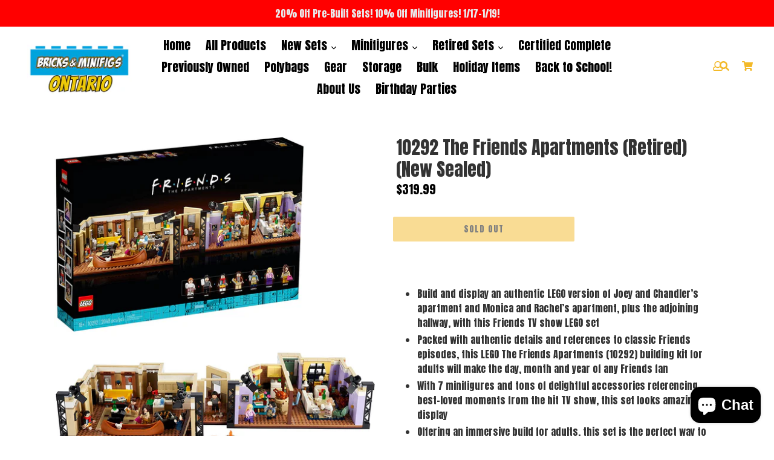

--- FILE ---
content_type: text/html; charset=utf-8
request_url: https://bricksandminifigsontario.com/products/10292-the-friends-apartments
body_size: 26733
content:
<!doctype html>
<!--[if IE 9]> <html class="ie9 no-js" lang="en"> <![endif]-->
<!--[if (gt IE 9)|!(IE)]><!--> <html class="no-js" lang="en"> <!--<![endif]-->
<head>
  
  <!-- Facebook Pixel Code -->
<script>
!function(f,b,e,v,n,t,s){if(f.fbq)return;n=f.fbq=function(){n.callMethod?
n.callMethod.apply(n,arguments):n.queue.push(arguments)};if(!f._fbq)f._fbq=n;
n.push=n;n.loaded=!0;n.version='2.0';n.queue=[];t=b.createElement(e);t.async=!0;
t.src=v;s=b.getElementsByTagName(e)[0];s.parentNode.insertBefore(t,s)}(window,
document,'script','https://connect.facebook.net/en_US/fbevents.js');
fbq('init', '281688696902453');
fbq('track', 'PageView');
</script>
<noscript><img height="1" width="1" style="display:none"
src="https://www.facebook.com/tr?id=281688696902453&ev=PageView&noscript=1"
/></noscript>
<!-- DO NOT MODIFY -->
<!-- End Facebook Pixel Code -->
   <!-- Facebook Tracking theme.liquid -->
    
        <script type="text/javascript">
            var json_product = {"id":7549354770594,"title":"10292 The Friends Apartments (Retired) (New Sealed)","handle":"10292-the-friends-apartments","description":"\u003cp\u003e \u003c\/p\u003e\n\u003cul\u003e\n  \u003cli\u003eBuild and display an authentic LEGO version of Joey and Chandler’s apartment and Monica and Rachel’s apartment, plus the adjoining hallway, with this Friends TV show LEGO set\u003c\/li\u003e\n  \u003cli\u003ePacked with authentic details and references to classic Friends episodes, this LEGO The Friends Apartments (10292) building kit for adults will make the day, month and year of any Friends fan\u003c\/li\u003e\n  \u003cli\u003eWith 7 minifigures and tons of delightful accessories referencing best-loved moments from the hit TV show, this set looks amazing on display\u003c\/li\u003e\n  \u003cli\u003eOffering an immersive build for adults, this set is the perfect way to celebrate your love of the Friends TV show. It also makes a top gift for anyone who loves Friends collectibles\u003c\/li\u003e\n  \u003cli\u003eMeasures over 4 in. (10 cm) high, 25 in. (64 cm) wide and 12 in. (31 cm) deep. For a smaller display, the carpets lift out to create fun mini models\u003c\/li\u003e\n\u003c\/ul\u003e","published_at":"2022-06-20T23:05:17-07:00","created_at":"2022-06-20T23:05:17-07:00","vendor":"Toyhouse","type":"Heartland Retail Items","tags":["18","friends","new"],"price":31999,"price_min":31999,"price_max":31999,"available":false,"price_varies":false,"compare_at_price":null,"compare_at_price_min":0,"compare_at_price_max":0,"compare_at_price_varies":false,"variants":[{"id":42291540918434,"title":"Default Title","option1":"Default Title","option2":null,"option3":null,"sku":"673419340311","requires_shipping":true,"taxable":true,"featured_image":{"id":33411289874594,"product_id":7549354770594,"position":1,"created_at":"2022-06-20T23:05:21-07:00","updated_at":"2022-06-20T23:05:21-07:00","alt":null,"width":1500,"height":1499,"src":"\/\/bricksandminifigsontario.com\/cdn\/shop\/products\/3931288810292_20friends_20apartments.jpg?v=1655791521","variant_ids":[42291540918434]},"available":false,"name":"10292 The Friends Apartments (Retired) (New Sealed)","public_title":null,"options":["Default Title"],"price":31999,"weight":5443,"compare_at_price":null,"inventory_management":"shopify","barcode":"SR103023","featured_media":{"alt":null,"id":26030826619042,"position":1,"preview_image":{"aspect_ratio":1.001,"height":1499,"width":1500,"src":"\/\/bricksandminifigsontario.com\/cdn\/shop\/products\/3931288810292_20friends_20apartments.jpg?v=1655791521"}},"requires_selling_plan":false,"selling_plan_allocations":[]}],"images":["\/\/bricksandminifigsontario.com\/cdn\/shop\/products\/3931288810292_20friends_20apartments.jpg?v=1655791521"],"featured_image":"\/\/bricksandminifigsontario.com\/cdn\/shop\/products\/3931288810292_20friends_20apartments.jpg?v=1655791521","options":["Title"],"media":[{"alt":null,"id":26030826619042,"position":1,"preview_image":{"aspect_ratio":1.001,"height":1499,"width":1500,"src":"\/\/bricksandminifigsontario.com\/cdn\/shop\/products\/3931288810292_20friends_20apartments.jpg?v=1655791521"},"aspect_ratio":1.001,"height":1499,"media_type":"image","src":"\/\/bricksandminifigsontario.com\/cdn\/shop\/products\/3931288810292_20friends_20apartments.jpg?v=1655791521","width":1500}],"requires_selling_plan":false,"selling_plan_groups":[],"content":"\u003cp\u003e \u003c\/p\u003e\n\u003cul\u003e\n  \u003cli\u003eBuild and display an authentic LEGO version of Joey and Chandler’s apartment and Monica and Rachel’s apartment, plus the adjoining hallway, with this Friends TV show LEGO set\u003c\/li\u003e\n  \u003cli\u003ePacked with authentic details and references to classic Friends episodes, this LEGO The Friends Apartments (10292) building kit for adults will make the day, month and year of any Friends fan\u003c\/li\u003e\n  \u003cli\u003eWith 7 minifigures and tons of delightful accessories referencing best-loved moments from the hit TV show, this set looks amazing on display\u003c\/li\u003e\n  \u003cli\u003eOffering an immersive build for adults, this set is the perfect way to celebrate your love of the Friends TV show. It also makes a top gift for anyone who loves Friends collectibles\u003c\/li\u003e\n  \u003cli\u003eMeasures over 4 in. (10 cm) high, 25 in. (64 cm) wide and 12 in. (31 cm) deep. For a smaller display, the carpets lift out to create fun mini models\u003c\/li\u003e\n\u003c\/ul\u003e"};
        </script>
        <script>
            var content_ids=[];
            for(var i=0;i<json_product.variants.length;i++)
               content_ids.push(json_product.variants[i].id);
        </script>
            <script>
            fbq('track', 'ViewContent', {
            content_ids: content_ids,
            content_type: 'product',
            value: 319.99,
            currency: 'USD'
            });
            </script>
    

  

        <script>
          window.MFP = {};
          window.MFP.enable = true;
          window.MFP.FbPixelSets = {"myshopifyDomain":"bricks-and-minifigs-inland-empire.myshopify.com","pixelSets":[{"pixelId":"281688696902453","collectionId":null}]};
          
          window.MFP.pageType = "product";
          window.MFP.collections = [];
          
        </script>
      
  <meta name="google-site-verification" content="P3KSWlUiy51xXMR1wPbJECXmN0GyS4XLcBZ4zvUdajk" />
  <meta name="facebook-domain-verification" content="40c3h5x0ovzg3dmf1b30gwk8j47be8" />
  <script>window.__MP_CONFIG__ = {  currency: 'USD',      cart: {      items: [              ],    },        product: {      category: "Heartland Retail Items",      collection_ids: '',      id: 7549354770594,      name: "10292 The Friends Apartments (Retired) (New Sealed)",      price_max: '31999',    },    };</script><script type='text/javascript' async src='https://bricks-minifigs-orem.myshopify.com/apps/multipixel/v1/clients/bricks-and-minifigs-inland-empire.myshopify.com/1609969828.js'></script>
<script>(function(w,d,t,r,u){var f,n,i;w[u]=w[u]||[],f=function(){var o={ti:"17525757"};o.q=w[u],w[u]=new UET(o),w[u].push("pageLoad")},n=d.createElement(t),n.src=r,n.async=1,n.onload=n.onreadystatechange=function(){var s=this.readyState;s&&s!=="loaded"&&s!=="complete"||(f(),n.onload=n.onreadystatechange=null)},i=d.getElementsByTagName(t)[0],i.parentNode.insertBefore(n,i)})(window,document,"script","//bat.bing.com/bat.js","uetq");</script>
  <meta charset="utf-8">
  <meta http-equiv="X-UA-Compatible" content="IE=edge,chrome=1">
  <meta name="viewport" content="width=device-width, initial-scale=1, shrink-to-fit=no">
  <meta name="theme-color" content="#05aff2">
  <link rel="canonical" href="https://bricksandminifigsontario.com/products/10292-the-friends-apartments">

  
    <link rel="shortcut icon" href="//bricksandminifigsontario.com/cdn/shop/files/3_32x32.png?v=1615838922" type="image/png">
  

  
  <title>
    10292 The Friends Apartments (Retired) (New Sealed)
    
    
    
      &ndash; Bricks and Minifigs Ontario
    
  </title>

  
    <meta name="description" content="  Build and display an authentic LEGO version of Joey and Chandler’s apartment and Monica and Rachel’s apartment, plus the adjoining hallway, with this Friends TV show LEGO set Packed with authentic details and references to classic Friends episodes, this LEGO The Friends Apartments (10292) building kit for adults will">
  
  
  <!-- Latest compiled and minified CSS -->

  <!-- /snippets/social-meta-tags.liquid -->
<meta property="og:site_name" content="Bricks and Minifigs Ontario">
<meta property="og:url" content="https://bricksandminifigsontario.com/products/10292-the-friends-apartments">
<meta property="og:title" content="10292 The Friends Apartments (Retired) (New Sealed)">
<meta property="og:type" content="product">
<meta property="og:description" content="  Build and display an authentic LEGO version of Joey and Chandler’s apartment and Monica and Rachel’s apartment, plus the adjoining hallway, with this Friends TV show LEGO set Packed with authentic details and references to classic Friends episodes, this LEGO The Friends Apartments (10292) building kit for adults will"><meta property="og:price:amount" content="319.99">
  <meta property="og:price:currency" content="USD"><meta property="og:image" content="http://bricksandminifigsontario.com/cdn/shop/products/3931288810292_20friends_20apartments_1024x1024.jpg?v=1655791521">
<meta property="og:image:secure_url" content="https://bricksandminifigsontario.com/cdn/shop/products/3931288810292_20friends_20apartments_1024x1024.jpg?v=1655791521">

<meta name="twitter:site" content="@">
<meta name="twitter:card" content="summary_large_image">
<meta name="twitter:title" content="10292 The Friends Apartments (Retired) (New Sealed)">
<meta name="twitter:description" content="  Build and display an authentic LEGO version of Joey and Chandler’s apartment and Monica and Rachel’s apartment, plus the adjoining hallway, with this Friends TV show LEGO set Packed with authentic details and references to classic Friends episodes, this LEGO The Friends Apartments (10292) building kit for adults will">

   <link rel="stylesheet" href="https://maxcdn.bootstrapcdn.com/bootstrap/4.0.0/css/bootstrap.min.css" integrity="sha384-Gn5384xqQ1aoWXA+058RXPxPg6fy4IWvTNh0E263XmFcJlSAwiGgFAW/dAiS6JXm" crossorigin="anonymous">
  <link href="//bricksandminifigsontario.com/cdn/shop/t/4/assets/theme.scss.css?v=111754834967977388011710301383" rel="stylesheet" type="text/css" media="all" />
  <link href="//bricksandminifigsontario.com/cdn/shop/t/4/assets/madwire.scss.css?v=12543158765282252851709920423" rel="stylesheet" type="text/css" media="all" />
  <link href="https://fonts.googleapis.com/css?family=Abril+Fatface|Anton|Cabin|Cabin+Sketch|Cinzel|Comfortaa|Courgette|Dancing+Script|Grand+Hotel|Great+Vibes|Josefin+Sans|Josefin+Slab|Lobster|Lobster+Two|Merriweather|Oleo+Script|Pacifico|Passion+One|Playfair+Display|Poppins|Quicksand|Raleway|Roboto+Slab|Satisfy|Slabo+27px|Teko|Titillium+Web|Yanone+Kaffeesatz" rel="stylesheet">
  <!-- Font Awesome --->
  <script defer src="https://use.fontawesome.com/releases/v5.0.6/js/all.js"></script>



  
<!-- Latest compiled and minified JavaScript -->
  <script>
    var theme = {
      strings: {
        addToCart: "Add to cart",
        soldOut: "Sold out",
        unavailable: "Unavailable",
        showMore: "Show More",
        showLess: "Show Less",
        addressError: "Error looking up that address",
        addressNoResults: "No results for that address",
        addressQueryLimit: "You have exceeded the Google API usage limit. Consider upgrading to a \u003ca href=\"https:\/\/developers.google.com\/maps\/premium\/usage-limits\"\u003ePremium Plan\u003c\/a\u003e.",
        authError: "There was a problem authenticating your Google Maps account."
      },
      moneyFormat: "${{amount}}"
    }

    document.documentElement.className = document.documentElement.className.replace('no-js', 'js');
      
  </script>

  <!--[if (lte IE 9) ]><script src="//bricksandminifigsontario.com/cdn/shop/t/4/assets/match-media.min.js?v=22265819453975888031709920423" type="text/javascript"></script><![endif]-->

  

  <!--[if (gt IE 9)|!(IE)]><!--><script src="//bricksandminifigsontario.com/cdn/shop/t/4/assets/lazysizes.js?v=68441465964607740661709920423" async="async"></script><!--<![endif]-->
  <!--[if lte IE 9]><script src="//bricksandminifigsontario.com/cdn/shop/t/4/assets/lazysizes.min.js?v=630"></script><![endif]-->
  <!--[if (gt IE 9)|!cookie]><!--><script src="//bricksandminifigsontario.com/cdn/shop/t/4/assets/cookie.js?v=112113785295155338471709920423" ></script><!--<![endif]-->
  <!--[if (gt IE 9)|!(IE)]><!--><script src="//bricksandminifigsontario.com/cdn/shop/t/4/assets/vendor.js?v=136118274122071307521709920423" ></script><!--<![endif]-->
  <!--[if lte IE 9]><script src="//bricksandminifigsontario.com/cdn/shop/t/4/assets/vendor.js?v=136118274122071307521709920423"></script><![endif]-->

  <!--[if (gt IE 9)|!(IE)]><!--><script src="//bricksandminifigsontario.com/cdn/shop/t/4/assets/theme.js?v=176441220381739574721709920423" ></script><!--<![endif]-->
  <!--[if lte IE 9]><script src="//bricksandminifigsontario.com/cdn/shop/t/4/assets/theme.js?v=176441220381739574721709920423"></script><![endif]-->
  
  <!--font-awesome--><link rel="stylesheet" href="https://cdnjs.cloudflare.com/ajax/libs/font-awesome/3.2.1/css/font-awesome.min.css"><!--<end font-awesome-->
  
  <!-- add swatch options --> <script src="//bricksandminifigsontario.com/cdn/shopifycloud/storefront/assets/themes_support/option_selection-b017cd28.js" type="text/javascript"></script> <!--<end swatch options-->
  
  <script>jQuery('html').removeClass('no-js').addClass('js');</script>
  
  

 
  <script>window.performance && window.performance.mark && window.performance.mark('shopify.content_for_header.start');</script><meta name="google-site-verification" content="iAvb8T4dkTwwBmr1exuBnGxYhY5pw8-Du_5PwGhbSgA">
<meta name="facebook-domain-verification" content="l7xjkzksq1h7jf2pf5tk1thx4j26r9">
<meta id="shopify-digital-wallet" name="shopify-digital-wallet" content="/53207629986/digital_wallets/dialog">
<meta name="shopify-checkout-api-token" content="7d5791e3cdcf4838d39da9e06d312acb">
<meta id="in-context-paypal-metadata" data-shop-id="53207629986" data-venmo-supported="false" data-environment="production" data-locale="en_US" data-paypal-v4="true" data-currency="USD">
<link rel="alternate" type="application/json+oembed" href="https://bricksandminifigsontario.com/products/10292-the-friends-apartments.oembed">
<script async="async" src="/checkouts/internal/preloads.js?locale=en-US"></script>
<link rel="preconnect" href="https://shop.app" crossorigin="anonymous">
<script async="async" src="https://shop.app/checkouts/internal/preloads.js?locale=en-US&shop_id=53207629986" crossorigin="anonymous"></script>
<script id="apple-pay-shop-capabilities" type="application/json">{"shopId":53207629986,"countryCode":"US","currencyCode":"USD","merchantCapabilities":["supports3DS"],"merchantId":"gid:\/\/shopify\/Shop\/53207629986","merchantName":"Bricks and Minifigs Ontario","requiredBillingContactFields":["postalAddress","email"],"requiredShippingContactFields":["postalAddress","email"],"shippingType":"shipping","supportedNetworks":["visa","masterCard","amex","discover","elo","jcb"],"total":{"type":"pending","label":"Bricks and Minifigs Ontario","amount":"1.00"},"shopifyPaymentsEnabled":true,"supportsSubscriptions":true}</script>
<script id="shopify-features" type="application/json">{"accessToken":"7d5791e3cdcf4838d39da9e06d312acb","betas":["rich-media-storefront-analytics"],"domain":"bricksandminifigsontario.com","predictiveSearch":true,"shopId":53207629986,"locale":"en"}</script>
<script>var Shopify = Shopify || {};
Shopify.shop = "bricks-and-minifigs-inland-empire.myshopify.com";
Shopify.locale = "en";
Shopify.currency = {"active":"USD","rate":"1.0"};
Shopify.country = "US";
Shopify.theme = {"name":"New Version 2024 with BOPIS","id":135039451298,"schema_name":"MadSections","schema_version":"2.0","theme_store_id":null,"role":"main"};
Shopify.theme.handle = "null";
Shopify.theme.style = {"id":null,"handle":null};
Shopify.cdnHost = "bricksandminifigsontario.com/cdn";
Shopify.routes = Shopify.routes || {};
Shopify.routes.root = "/";</script>
<script type="module">!function(o){(o.Shopify=o.Shopify||{}).modules=!0}(window);</script>
<script>!function(o){function n(){var o=[];function n(){o.push(Array.prototype.slice.apply(arguments))}return n.q=o,n}var t=o.Shopify=o.Shopify||{};t.loadFeatures=n(),t.autoloadFeatures=n()}(window);</script>
<script>
  window.ShopifyPay = window.ShopifyPay || {};
  window.ShopifyPay.apiHost = "shop.app\/pay";
  window.ShopifyPay.redirectState = null;
</script>
<script id="shop-js-analytics" type="application/json">{"pageType":"product"}</script>
<script defer="defer" async type="module" src="//bricksandminifigsontario.com/cdn/shopifycloud/shop-js/modules/v2/client.init-shop-cart-sync_C5BV16lS.en.esm.js"></script>
<script defer="defer" async type="module" src="//bricksandminifigsontario.com/cdn/shopifycloud/shop-js/modules/v2/chunk.common_CygWptCX.esm.js"></script>
<script type="module">
  await import("//bricksandminifigsontario.com/cdn/shopifycloud/shop-js/modules/v2/client.init-shop-cart-sync_C5BV16lS.en.esm.js");
await import("//bricksandminifigsontario.com/cdn/shopifycloud/shop-js/modules/v2/chunk.common_CygWptCX.esm.js");

  window.Shopify.SignInWithShop?.initShopCartSync?.({"fedCMEnabled":true,"windoidEnabled":true});

</script>
<script>
  window.Shopify = window.Shopify || {};
  if (!window.Shopify.featureAssets) window.Shopify.featureAssets = {};
  window.Shopify.featureAssets['shop-js'] = {"shop-cart-sync":["modules/v2/client.shop-cart-sync_ZFArdW7E.en.esm.js","modules/v2/chunk.common_CygWptCX.esm.js"],"init-fed-cm":["modules/v2/client.init-fed-cm_CmiC4vf6.en.esm.js","modules/v2/chunk.common_CygWptCX.esm.js"],"shop-button":["modules/v2/client.shop-button_tlx5R9nI.en.esm.js","modules/v2/chunk.common_CygWptCX.esm.js"],"shop-cash-offers":["modules/v2/client.shop-cash-offers_DOA2yAJr.en.esm.js","modules/v2/chunk.common_CygWptCX.esm.js","modules/v2/chunk.modal_D71HUcav.esm.js"],"init-windoid":["modules/v2/client.init-windoid_sURxWdc1.en.esm.js","modules/v2/chunk.common_CygWptCX.esm.js"],"shop-toast-manager":["modules/v2/client.shop-toast-manager_ClPi3nE9.en.esm.js","modules/v2/chunk.common_CygWptCX.esm.js"],"init-shop-email-lookup-coordinator":["modules/v2/client.init-shop-email-lookup-coordinator_B8hsDcYM.en.esm.js","modules/v2/chunk.common_CygWptCX.esm.js"],"init-shop-cart-sync":["modules/v2/client.init-shop-cart-sync_C5BV16lS.en.esm.js","modules/v2/chunk.common_CygWptCX.esm.js"],"avatar":["modules/v2/client.avatar_BTnouDA3.en.esm.js"],"pay-button":["modules/v2/client.pay-button_FdsNuTd3.en.esm.js","modules/v2/chunk.common_CygWptCX.esm.js"],"init-customer-accounts":["modules/v2/client.init-customer-accounts_DxDtT_ad.en.esm.js","modules/v2/client.shop-login-button_C5VAVYt1.en.esm.js","modules/v2/chunk.common_CygWptCX.esm.js","modules/v2/chunk.modal_D71HUcav.esm.js"],"init-shop-for-new-customer-accounts":["modules/v2/client.init-shop-for-new-customer-accounts_ChsxoAhi.en.esm.js","modules/v2/client.shop-login-button_C5VAVYt1.en.esm.js","modules/v2/chunk.common_CygWptCX.esm.js","modules/v2/chunk.modal_D71HUcav.esm.js"],"shop-login-button":["modules/v2/client.shop-login-button_C5VAVYt1.en.esm.js","modules/v2/chunk.common_CygWptCX.esm.js","modules/v2/chunk.modal_D71HUcav.esm.js"],"init-customer-accounts-sign-up":["modules/v2/client.init-customer-accounts-sign-up_CPSyQ0Tj.en.esm.js","modules/v2/client.shop-login-button_C5VAVYt1.en.esm.js","modules/v2/chunk.common_CygWptCX.esm.js","modules/v2/chunk.modal_D71HUcav.esm.js"],"shop-follow-button":["modules/v2/client.shop-follow-button_Cva4Ekp9.en.esm.js","modules/v2/chunk.common_CygWptCX.esm.js","modules/v2/chunk.modal_D71HUcav.esm.js"],"checkout-modal":["modules/v2/client.checkout-modal_BPM8l0SH.en.esm.js","modules/v2/chunk.common_CygWptCX.esm.js","modules/v2/chunk.modal_D71HUcav.esm.js"],"lead-capture":["modules/v2/client.lead-capture_Bi8yE_yS.en.esm.js","modules/v2/chunk.common_CygWptCX.esm.js","modules/v2/chunk.modal_D71HUcav.esm.js"],"shop-login":["modules/v2/client.shop-login_D6lNrXab.en.esm.js","modules/v2/chunk.common_CygWptCX.esm.js","modules/v2/chunk.modal_D71HUcav.esm.js"],"payment-terms":["modules/v2/client.payment-terms_CZxnsJam.en.esm.js","modules/v2/chunk.common_CygWptCX.esm.js","modules/v2/chunk.modal_D71HUcav.esm.js"]};
</script>
<script>(function() {
  var isLoaded = false;
  function asyncLoad() {
    if (isLoaded) return;
    isLoaded = true;
    var urls = ["https:\/\/chimpstatic.com\/mcjs-connected\/js\/users\/9e6013035c0a748e889eb8929\/4712f4a9ebb5cbc2b233eb3d6.js?shop=bricks-and-minifigs-inland-empire.myshopify.com"];
    for (var i = 0; i < urls.length; i++) {
      var s = document.createElement('script');
      s.type = 'text/javascript';
      s.async = true;
      s.src = urls[i];
      var x = document.getElementsByTagName('script')[0];
      x.parentNode.insertBefore(s, x);
    }
  };
  if(window.attachEvent) {
    window.attachEvent('onload', asyncLoad);
  } else {
    window.addEventListener('load', asyncLoad, false);
  }
})();</script>
<script id="__st">var __st={"a":53207629986,"offset":-28800,"reqid":"b8dc3e5c-5239-4070-a2ce-f783dcf7587f-1768737708","pageurl":"bricksandminifigsontario.com\/products\/10292-the-friends-apartments","u":"66453f5db8ce","p":"product","rtyp":"product","rid":7549354770594};</script>
<script>window.ShopifyPaypalV4VisibilityTracking = true;</script>
<script id="captcha-bootstrap">!function(){'use strict';const t='contact',e='account',n='new_comment',o=[[t,t],['blogs',n],['comments',n],[t,'customer']],c=[[e,'customer_login'],[e,'guest_login'],[e,'recover_customer_password'],[e,'create_customer']],r=t=>t.map((([t,e])=>`form[action*='/${t}']:not([data-nocaptcha='true']) input[name='form_type'][value='${e}']`)).join(','),a=t=>()=>t?[...document.querySelectorAll(t)].map((t=>t.form)):[];function s(){const t=[...o],e=r(t);return a(e)}const i='password',u='form_key',d=['recaptcha-v3-token','g-recaptcha-response','h-captcha-response',i],f=()=>{try{return window.sessionStorage}catch{return}},m='__shopify_v',_=t=>t.elements[u];function p(t,e,n=!1){try{const o=window.sessionStorage,c=JSON.parse(o.getItem(e)),{data:r}=function(t){const{data:e,action:n}=t;return t[m]||n?{data:e,action:n}:{data:t,action:n}}(c);for(const[e,n]of Object.entries(r))t.elements[e]&&(t.elements[e].value=n);n&&o.removeItem(e)}catch(o){console.error('form repopulation failed',{error:o})}}const l='form_type',E='cptcha';function T(t){t.dataset[E]=!0}const w=window,h=w.document,L='Shopify',v='ce_forms',y='captcha';let A=!1;((t,e)=>{const n=(g='f06e6c50-85a8-45c8-87d0-21a2b65856fe',I='https://cdn.shopify.com/shopifycloud/storefront-forms-hcaptcha/ce_storefront_forms_captcha_hcaptcha.v1.5.2.iife.js',D={infoText:'Protected by hCaptcha',privacyText:'Privacy',termsText:'Terms'},(t,e,n)=>{const o=w[L][v],c=o.bindForm;if(c)return c(t,g,e,D).then(n);var r;o.q.push([[t,g,e,D],n]),r=I,A||(h.body.append(Object.assign(h.createElement('script'),{id:'captcha-provider',async:!0,src:r})),A=!0)});var g,I,D;w[L]=w[L]||{},w[L][v]=w[L][v]||{},w[L][v].q=[],w[L][y]=w[L][y]||{},w[L][y].protect=function(t,e){n(t,void 0,e),T(t)},Object.freeze(w[L][y]),function(t,e,n,w,h,L){const[v,y,A,g]=function(t,e,n){const i=e?o:[],u=t?c:[],d=[...i,...u],f=r(d),m=r(i),_=r(d.filter((([t,e])=>n.includes(e))));return[a(f),a(m),a(_),s()]}(w,h,L),I=t=>{const e=t.target;return e instanceof HTMLFormElement?e:e&&e.form},D=t=>v().includes(t);t.addEventListener('submit',(t=>{const e=I(t);if(!e)return;const n=D(e)&&!e.dataset.hcaptchaBound&&!e.dataset.recaptchaBound,o=_(e),c=g().includes(e)&&(!o||!o.value);(n||c)&&t.preventDefault(),c&&!n&&(function(t){try{if(!f())return;!function(t){const e=f();if(!e)return;const n=_(t);if(!n)return;const o=n.value;o&&e.removeItem(o)}(t);const e=Array.from(Array(32),(()=>Math.random().toString(36)[2])).join('');!function(t,e){_(t)||t.append(Object.assign(document.createElement('input'),{type:'hidden',name:u})),t.elements[u].value=e}(t,e),function(t,e){const n=f();if(!n)return;const o=[...t.querySelectorAll(`input[type='${i}']`)].map((({name:t})=>t)),c=[...d,...o],r={};for(const[a,s]of new FormData(t).entries())c.includes(a)||(r[a]=s);n.setItem(e,JSON.stringify({[m]:1,action:t.action,data:r}))}(t,e)}catch(e){console.error('failed to persist form',e)}}(e),e.submit())}));const S=(t,e)=>{t&&!t.dataset[E]&&(n(t,e.some((e=>e===t))),T(t))};for(const o of['focusin','change'])t.addEventListener(o,(t=>{const e=I(t);D(e)&&S(e,y())}));const B=e.get('form_key'),M=e.get(l),P=B&&M;t.addEventListener('DOMContentLoaded',(()=>{const t=y();if(P)for(const e of t)e.elements[l].value===M&&p(e,B);[...new Set([...A(),...v().filter((t=>'true'===t.dataset.shopifyCaptcha))])].forEach((e=>S(e,t)))}))}(h,new URLSearchParams(w.location.search),n,t,e,['guest_login'])})(!0,!0)}();</script>
<script integrity="sha256-4kQ18oKyAcykRKYeNunJcIwy7WH5gtpwJnB7kiuLZ1E=" data-source-attribution="shopify.loadfeatures" defer="defer" src="//bricksandminifigsontario.com/cdn/shopifycloud/storefront/assets/storefront/load_feature-a0a9edcb.js" crossorigin="anonymous"></script>
<script crossorigin="anonymous" defer="defer" src="//bricksandminifigsontario.com/cdn/shopifycloud/storefront/assets/shopify_pay/storefront-65b4c6d7.js?v=20250812"></script>
<script data-source-attribution="shopify.dynamic_checkout.dynamic.init">var Shopify=Shopify||{};Shopify.PaymentButton=Shopify.PaymentButton||{isStorefrontPortableWallets:!0,init:function(){window.Shopify.PaymentButton.init=function(){};var t=document.createElement("script");t.src="https://bricksandminifigsontario.com/cdn/shopifycloud/portable-wallets/latest/portable-wallets.en.js",t.type="module",document.head.appendChild(t)}};
</script>
<script data-source-attribution="shopify.dynamic_checkout.buyer_consent">
  function portableWalletsHideBuyerConsent(e){var t=document.getElementById("shopify-buyer-consent"),n=document.getElementById("shopify-subscription-policy-button");t&&n&&(t.classList.add("hidden"),t.setAttribute("aria-hidden","true"),n.removeEventListener("click",e))}function portableWalletsShowBuyerConsent(e){var t=document.getElementById("shopify-buyer-consent"),n=document.getElementById("shopify-subscription-policy-button");t&&n&&(t.classList.remove("hidden"),t.removeAttribute("aria-hidden"),n.addEventListener("click",e))}window.Shopify?.PaymentButton&&(window.Shopify.PaymentButton.hideBuyerConsent=portableWalletsHideBuyerConsent,window.Shopify.PaymentButton.showBuyerConsent=portableWalletsShowBuyerConsent);
</script>
<script data-source-attribution="shopify.dynamic_checkout.cart.bootstrap">document.addEventListener("DOMContentLoaded",(function(){function t(){return document.querySelector("shopify-accelerated-checkout-cart, shopify-accelerated-checkout")}if(t())Shopify.PaymentButton.init();else{new MutationObserver((function(e,n){t()&&(Shopify.PaymentButton.init(),n.disconnect())})).observe(document.body,{childList:!0,subtree:!0})}}));
</script>
<link id="shopify-accelerated-checkout-styles" rel="stylesheet" media="screen" href="https://bricksandminifigsontario.com/cdn/shopifycloud/portable-wallets/latest/accelerated-checkout-backwards-compat.css" crossorigin="anonymous">
<style id="shopify-accelerated-checkout-cart">
        #shopify-buyer-consent {
  margin-top: 1em;
  display: inline-block;
  width: 100%;
}

#shopify-buyer-consent.hidden {
  display: none;
}

#shopify-subscription-policy-button {
  background: none;
  border: none;
  padding: 0;
  text-decoration: underline;
  font-size: inherit;
  cursor: pointer;
}

#shopify-subscription-policy-button::before {
  box-shadow: none;
}

      </style>

<script>window.performance && window.performance.mark && window.performance.mark('shopify.content_for_header.end');</script>
  <meta name="google-site-verification" content="lyer_vQrzljnmJuOMS7hEjAVdHNf5pGEenJNOg2WfZQ" />
  <meta name="facebook-domain-verification" content="xnwn34i3rydpvzklelpdx4k0lx5qv9" />
  <script>(function(w,d,t,r,u){var f,n,i;w[u]=w[u]||[],f=function(){var o={ti:"17558795"};o.q=w[u],w[u]=new UET(o),w[u].push("pageLoad")},n=d.createElement(t),n.src=r,n.async=1,n.onload=n.onreadystatechange=function(){var s=this.readyState;s&&s!=="loaded"&&s!=="complete"||(f(),n.onload=n.onreadystatechange=null)},i=d.getElementsByTagName(t)[0],i.parentNode.insertBefore(n,i)})(window,document,"script","//bat.bing.com/bat.js","uetq");</script>
<!-- Google Tag Manager -->
<script>(function(w,d,s,l,i){w[l]=w[l]||[];w[l].push({'gtm.start':
new Date().getTime(),event:'gtm.js'});var f=d.getElementsByTagName(s)[0],
j=d.createElement(s),dl=l!='dataLayer'?'&l='+l:'';j.async=true;j.src=
'https://www.googletagmanager.com/gtm.js?id='+i+dl;f.parentNode.insertBefore(j,f);
})(window,document,'script','dataLayer','GTM-TXGWK33');</script>
<!-- End Google Tag Manager -->
<script src="https://cdn.shopify.com/extensions/7bc9bb47-adfa-4267-963e-cadee5096caf/inbox-1252/assets/inbox-chat-loader.js" type="text/javascript" defer="defer"></script>
<link href="https://monorail-edge.shopifysvc.com" rel="dns-prefetch">
<script>(function(){if ("sendBeacon" in navigator && "performance" in window) {try {var session_token_from_headers = performance.getEntriesByType('navigation')[0].serverTiming.find(x => x.name == '_s').description;} catch {var session_token_from_headers = undefined;}var session_cookie_matches = document.cookie.match(/_shopify_s=([^;]*)/);var session_token_from_cookie = session_cookie_matches && session_cookie_matches.length === 2 ? session_cookie_matches[1] : "";var session_token = session_token_from_headers || session_token_from_cookie || "";function handle_abandonment_event(e) {var entries = performance.getEntries().filter(function(entry) {return /monorail-edge.shopifysvc.com/.test(entry.name);});if (!window.abandonment_tracked && entries.length === 0) {window.abandonment_tracked = true;var currentMs = Date.now();var navigation_start = performance.timing.navigationStart;var payload = {shop_id: 53207629986,url: window.location.href,navigation_start,duration: currentMs - navigation_start,session_token,page_type: "product"};window.navigator.sendBeacon("https://monorail-edge.shopifysvc.com/v1/produce", JSON.stringify({schema_id: "online_store_buyer_site_abandonment/1.1",payload: payload,metadata: {event_created_at_ms: currentMs,event_sent_at_ms: currentMs}}));}}window.addEventListener('pagehide', handle_abandonment_event);}}());</script>
<script id="web-pixels-manager-setup">(function e(e,d,r,n,o){if(void 0===o&&(o={}),!Boolean(null===(a=null===(i=window.Shopify)||void 0===i?void 0:i.analytics)||void 0===a?void 0:a.replayQueue)){var i,a;window.Shopify=window.Shopify||{};var t=window.Shopify;t.analytics=t.analytics||{};var s=t.analytics;s.replayQueue=[],s.publish=function(e,d,r){return s.replayQueue.push([e,d,r]),!0};try{self.performance.mark("wpm:start")}catch(e){}var l=function(){var e={modern:/Edge?\/(1{2}[4-9]|1[2-9]\d|[2-9]\d{2}|\d{4,})\.\d+(\.\d+|)|Firefox\/(1{2}[4-9]|1[2-9]\d|[2-9]\d{2}|\d{4,})\.\d+(\.\d+|)|Chrom(ium|e)\/(9{2}|\d{3,})\.\d+(\.\d+|)|(Maci|X1{2}).+ Version\/(15\.\d+|(1[6-9]|[2-9]\d|\d{3,})\.\d+)([,.]\d+|)( \(\w+\)|)( Mobile\/\w+|) Safari\/|Chrome.+OPR\/(9{2}|\d{3,})\.\d+\.\d+|(CPU[ +]OS|iPhone[ +]OS|CPU[ +]iPhone|CPU IPhone OS|CPU iPad OS)[ +]+(15[._]\d+|(1[6-9]|[2-9]\d|\d{3,})[._]\d+)([._]\d+|)|Android:?[ /-](13[3-9]|1[4-9]\d|[2-9]\d{2}|\d{4,})(\.\d+|)(\.\d+|)|Android.+Firefox\/(13[5-9]|1[4-9]\d|[2-9]\d{2}|\d{4,})\.\d+(\.\d+|)|Android.+Chrom(ium|e)\/(13[3-9]|1[4-9]\d|[2-9]\d{2}|\d{4,})\.\d+(\.\d+|)|SamsungBrowser\/([2-9]\d|\d{3,})\.\d+/,legacy:/Edge?\/(1[6-9]|[2-9]\d|\d{3,})\.\d+(\.\d+|)|Firefox\/(5[4-9]|[6-9]\d|\d{3,})\.\d+(\.\d+|)|Chrom(ium|e)\/(5[1-9]|[6-9]\d|\d{3,})\.\d+(\.\d+|)([\d.]+$|.*Safari\/(?![\d.]+ Edge\/[\d.]+$))|(Maci|X1{2}).+ Version\/(10\.\d+|(1[1-9]|[2-9]\d|\d{3,})\.\d+)([,.]\d+|)( \(\w+\)|)( Mobile\/\w+|) Safari\/|Chrome.+OPR\/(3[89]|[4-9]\d|\d{3,})\.\d+\.\d+|(CPU[ +]OS|iPhone[ +]OS|CPU[ +]iPhone|CPU IPhone OS|CPU iPad OS)[ +]+(10[._]\d+|(1[1-9]|[2-9]\d|\d{3,})[._]\d+)([._]\d+|)|Android:?[ /-](13[3-9]|1[4-9]\d|[2-9]\d{2}|\d{4,})(\.\d+|)(\.\d+|)|Mobile Safari.+OPR\/([89]\d|\d{3,})\.\d+\.\d+|Android.+Firefox\/(13[5-9]|1[4-9]\d|[2-9]\d{2}|\d{4,})\.\d+(\.\d+|)|Android.+Chrom(ium|e)\/(13[3-9]|1[4-9]\d|[2-9]\d{2}|\d{4,})\.\d+(\.\d+|)|Android.+(UC? ?Browser|UCWEB|U3)[ /]?(15\.([5-9]|\d{2,})|(1[6-9]|[2-9]\d|\d{3,})\.\d+)\.\d+|SamsungBrowser\/(5\.\d+|([6-9]|\d{2,})\.\d+)|Android.+MQ{2}Browser\/(14(\.(9|\d{2,})|)|(1[5-9]|[2-9]\d|\d{3,})(\.\d+|))(\.\d+|)|K[Aa][Ii]OS\/(3\.\d+|([4-9]|\d{2,})\.\d+)(\.\d+|)/},d=e.modern,r=e.legacy,n=navigator.userAgent;return n.match(d)?"modern":n.match(r)?"legacy":"unknown"}(),u="modern"===l?"modern":"legacy",c=(null!=n?n:{modern:"",legacy:""})[u],f=function(e){return[e.baseUrl,"/wpm","/b",e.hashVersion,"modern"===e.buildTarget?"m":"l",".js"].join("")}({baseUrl:d,hashVersion:r,buildTarget:u}),m=function(e){var d=e.version,r=e.bundleTarget,n=e.surface,o=e.pageUrl,i=e.monorailEndpoint;return{emit:function(e){var a=e.status,t=e.errorMsg,s=(new Date).getTime(),l=JSON.stringify({metadata:{event_sent_at_ms:s},events:[{schema_id:"web_pixels_manager_load/3.1",payload:{version:d,bundle_target:r,page_url:o,status:a,surface:n,error_msg:t},metadata:{event_created_at_ms:s}}]});if(!i)return console&&console.warn&&console.warn("[Web Pixels Manager] No Monorail endpoint provided, skipping logging."),!1;try{return self.navigator.sendBeacon.bind(self.navigator)(i,l)}catch(e){}var u=new XMLHttpRequest;try{return u.open("POST",i,!0),u.setRequestHeader("Content-Type","text/plain"),u.send(l),!0}catch(e){return console&&console.warn&&console.warn("[Web Pixels Manager] Got an unhandled error while logging to Monorail."),!1}}}}({version:r,bundleTarget:l,surface:e.surface,pageUrl:self.location.href,monorailEndpoint:e.monorailEndpoint});try{o.browserTarget=l,function(e){var d=e.src,r=e.async,n=void 0===r||r,o=e.onload,i=e.onerror,a=e.sri,t=e.scriptDataAttributes,s=void 0===t?{}:t,l=document.createElement("script"),u=document.querySelector("head"),c=document.querySelector("body");if(l.async=n,l.src=d,a&&(l.integrity=a,l.crossOrigin="anonymous"),s)for(var f in s)if(Object.prototype.hasOwnProperty.call(s,f))try{l.dataset[f]=s[f]}catch(e){}if(o&&l.addEventListener("load",o),i&&l.addEventListener("error",i),u)u.appendChild(l);else{if(!c)throw new Error("Did not find a head or body element to append the script");c.appendChild(l)}}({src:f,async:!0,onload:function(){if(!function(){var e,d;return Boolean(null===(d=null===(e=window.Shopify)||void 0===e?void 0:e.analytics)||void 0===d?void 0:d.initialized)}()){var d=window.webPixelsManager.init(e)||void 0;if(d){var r=window.Shopify.analytics;r.replayQueue.forEach((function(e){var r=e[0],n=e[1],o=e[2];d.publishCustomEvent(r,n,o)})),r.replayQueue=[],r.publish=d.publishCustomEvent,r.visitor=d.visitor,r.initialized=!0}}},onerror:function(){return m.emit({status:"failed",errorMsg:"".concat(f," has failed to load")})},sri:function(e){var d=/^sha384-[A-Za-z0-9+/=]+$/;return"string"==typeof e&&d.test(e)}(c)?c:"",scriptDataAttributes:o}),m.emit({status:"loading"})}catch(e){m.emit({status:"failed",errorMsg:(null==e?void 0:e.message)||"Unknown error"})}}})({shopId: 53207629986,storefrontBaseUrl: "https://bricksandminifigsontario.com",extensionsBaseUrl: "https://extensions.shopifycdn.com/cdn/shopifycloud/web-pixels-manager",monorailEndpoint: "https://monorail-edge.shopifysvc.com/unstable/produce_batch",surface: "storefront-renderer",enabledBetaFlags: ["2dca8a86"],webPixelsConfigList: [{"id":"616399010","configuration":"{\"config\":\"{\\\"pixel_id\\\":\\\"GT-MR4HSZ2T\\\",\\\"target_country\\\":\\\"US\\\",\\\"gtag_events\\\":[{\\\"type\\\":\\\"purchase\\\",\\\"action_label\\\":\\\"MC-HNJ1CV3FYB\\\"},{\\\"type\\\":\\\"page_view\\\",\\\"action_label\\\":\\\"MC-HNJ1CV3FYB\\\"},{\\\"type\\\":\\\"view_item\\\",\\\"action_label\\\":\\\"MC-HNJ1CV3FYB\\\"}],\\\"enable_monitoring_mode\\\":false}\"}","eventPayloadVersion":"v1","runtimeContext":"OPEN","scriptVersion":"b2a88bafab3e21179ed38636efcd8a93","type":"APP","apiClientId":1780363,"privacyPurposes":[],"dataSharingAdjustments":{"protectedCustomerApprovalScopes":["read_customer_address","read_customer_email","read_customer_name","read_customer_personal_data","read_customer_phone"]}},{"id":"460128418","configuration":"{\"ti\":\"343152526\",\"endpoint\":\"https:\/\/bat.bing.com\/action\/0\"}","eventPayloadVersion":"v1","runtimeContext":"STRICT","scriptVersion":"5ee93563fe31b11d2d65e2f09a5229dc","type":"APP","apiClientId":2997493,"privacyPurposes":["ANALYTICS","MARKETING","SALE_OF_DATA"],"dataSharingAdjustments":{"protectedCustomerApprovalScopes":["read_customer_personal_data"]}},{"id":"460062882","configuration":"{\"pixel_id\":\"3920281021589166\",\"pixel_type\":\"facebook_pixel\",\"metaapp_system_user_token\":\"-\"}","eventPayloadVersion":"v1","runtimeContext":"OPEN","scriptVersion":"ca16bc87fe92b6042fbaa3acc2fbdaa6","type":"APP","apiClientId":2329312,"privacyPurposes":["ANALYTICS","MARKETING","SALE_OF_DATA"],"dataSharingAdjustments":{"protectedCustomerApprovalScopes":["read_customer_address","read_customer_email","read_customer_name","read_customer_personal_data","read_customer_phone"]}},{"id":"110067874","eventPayloadVersion":"v1","runtimeContext":"LAX","scriptVersion":"1","type":"CUSTOM","privacyPurposes":["ANALYTICS"],"name":"Google Analytics tag (migrated)"},{"id":"shopify-app-pixel","configuration":"{}","eventPayloadVersion":"v1","runtimeContext":"STRICT","scriptVersion":"0450","apiClientId":"shopify-pixel","type":"APP","privacyPurposes":["ANALYTICS","MARKETING"]},{"id":"shopify-custom-pixel","eventPayloadVersion":"v1","runtimeContext":"LAX","scriptVersion":"0450","apiClientId":"shopify-pixel","type":"CUSTOM","privacyPurposes":["ANALYTICS","MARKETING"]}],isMerchantRequest: false,initData: {"shop":{"name":"Bricks and Minifigs Ontario","paymentSettings":{"currencyCode":"USD"},"myshopifyDomain":"bricks-and-minifigs-inland-empire.myshopify.com","countryCode":"US","storefrontUrl":"https:\/\/bricksandminifigsontario.com"},"customer":null,"cart":null,"checkout":null,"productVariants":[{"price":{"amount":319.99,"currencyCode":"USD"},"product":{"title":"10292 The Friends Apartments (Retired) (New Sealed)","vendor":"Toyhouse","id":"7549354770594","untranslatedTitle":"10292 The Friends Apartments (Retired) (New Sealed)","url":"\/products\/10292-the-friends-apartments","type":"Heartland Retail Items"},"id":"42291540918434","image":{"src":"\/\/bricksandminifigsontario.com\/cdn\/shop\/products\/3931288810292_20friends_20apartments.jpg?v=1655791521"},"sku":"673419340311","title":"Default Title","untranslatedTitle":"Default Title"}],"purchasingCompany":null},},"https://bricksandminifigsontario.com/cdn","fcfee988w5aeb613cpc8e4bc33m6693e112",{"modern":"","legacy":""},{"shopId":"53207629986","storefrontBaseUrl":"https:\/\/bricksandminifigsontario.com","extensionBaseUrl":"https:\/\/extensions.shopifycdn.com\/cdn\/shopifycloud\/web-pixels-manager","surface":"storefront-renderer","enabledBetaFlags":"[\"2dca8a86\"]","isMerchantRequest":"false","hashVersion":"fcfee988w5aeb613cpc8e4bc33m6693e112","publish":"custom","events":"[[\"page_viewed\",{}],[\"product_viewed\",{\"productVariant\":{\"price\":{\"amount\":319.99,\"currencyCode\":\"USD\"},\"product\":{\"title\":\"10292 The Friends Apartments (Retired) (New Sealed)\",\"vendor\":\"Toyhouse\",\"id\":\"7549354770594\",\"untranslatedTitle\":\"10292 The Friends Apartments (Retired) (New Sealed)\",\"url\":\"\/products\/10292-the-friends-apartments\",\"type\":\"Heartland Retail Items\"},\"id\":\"42291540918434\",\"image\":{\"src\":\"\/\/bricksandminifigsontario.com\/cdn\/shop\/products\/3931288810292_20friends_20apartments.jpg?v=1655791521\"},\"sku\":\"673419340311\",\"title\":\"Default Title\",\"untranslatedTitle\":\"Default Title\"}}]]"});</script><script>
  window.ShopifyAnalytics = window.ShopifyAnalytics || {};
  window.ShopifyAnalytics.meta = window.ShopifyAnalytics.meta || {};
  window.ShopifyAnalytics.meta.currency = 'USD';
  var meta = {"product":{"id":7549354770594,"gid":"gid:\/\/shopify\/Product\/7549354770594","vendor":"Toyhouse","type":"Heartland Retail Items","handle":"10292-the-friends-apartments","variants":[{"id":42291540918434,"price":31999,"name":"10292 The Friends Apartments (Retired) (New Sealed)","public_title":null,"sku":"673419340311"}],"remote":false},"page":{"pageType":"product","resourceType":"product","resourceId":7549354770594,"requestId":"b8dc3e5c-5239-4070-a2ce-f783dcf7587f-1768737708"}};
  for (var attr in meta) {
    window.ShopifyAnalytics.meta[attr] = meta[attr];
  }
</script>
<script class="analytics">
  (function () {
    var customDocumentWrite = function(content) {
      var jquery = null;

      if (window.jQuery) {
        jquery = window.jQuery;
      } else if (window.Checkout && window.Checkout.$) {
        jquery = window.Checkout.$;
      }

      if (jquery) {
        jquery('body').append(content);
      }
    };

    var hasLoggedConversion = function(token) {
      if (token) {
        return document.cookie.indexOf('loggedConversion=' + token) !== -1;
      }
      return false;
    }

    var setCookieIfConversion = function(token) {
      if (token) {
        var twoMonthsFromNow = new Date(Date.now());
        twoMonthsFromNow.setMonth(twoMonthsFromNow.getMonth() + 2);

        document.cookie = 'loggedConversion=' + token + '; expires=' + twoMonthsFromNow;
      }
    }

    var trekkie = window.ShopifyAnalytics.lib = window.trekkie = window.trekkie || [];
    if (trekkie.integrations) {
      return;
    }
    trekkie.methods = [
      'identify',
      'page',
      'ready',
      'track',
      'trackForm',
      'trackLink'
    ];
    trekkie.factory = function(method) {
      return function() {
        var args = Array.prototype.slice.call(arguments);
        args.unshift(method);
        trekkie.push(args);
        return trekkie;
      };
    };
    for (var i = 0; i < trekkie.methods.length; i++) {
      var key = trekkie.methods[i];
      trekkie[key] = trekkie.factory(key);
    }
    trekkie.load = function(config) {
      trekkie.config = config || {};
      trekkie.config.initialDocumentCookie = document.cookie;
      var first = document.getElementsByTagName('script')[0];
      var script = document.createElement('script');
      script.type = 'text/javascript';
      script.onerror = function(e) {
        var scriptFallback = document.createElement('script');
        scriptFallback.type = 'text/javascript';
        scriptFallback.onerror = function(error) {
                var Monorail = {
      produce: function produce(monorailDomain, schemaId, payload) {
        var currentMs = new Date().getTime();
        var event = {
          schema_id: schemaId,
          payload: payload,
          metadata: {
            event_created_at_ms: currentMs,
            event_sent_at_ms: currentMs
          }
        };
        return Monorail.sendRequest("https://" + monorailDomain + "/v1/produce", JSON.stringify(event));
      },
      sendRequest: function sendRequest(endpointUrl, payload) {
        // Try the sendBeacon API
        if (window && window.navigator && typeof window.navigator.sendBeacon === 'function' && typeof window.Blob === 'function' && !Monorail.isIos12()) {
          var blobData = new window.Blob([payload], {
            type: 'text/plain'
          });

          if (window.navigator.sendBeacon(endpointUrl, blobData)) {
            return true;
          } // sendBeacon was not successful

        } // XHR beacon

        var xhr = new XMLHttpRequest();

        try {
          xhr.open('POST', endpointUrl);
          xhr.setRequestHeader('Content-Type', 'text/plain');
          xhr.send(payload);
        } catch (e) {
          console.log(e);
        }

        return false;
      },
      isIos12: function isIos12() {
        return window.navigator.userAgent.lastIndexOf('iPhone; CPU iPhone OS 12_') !== -1 || window.navigator.userAgent.lastIndexOf('iPad; CPU OS 12_') !== -1;
      }
    };
    Monorail.produce('monorail-edge.shopifysvc.com',
      'trekkie_storefront_load_errors/1.1',
      {shop_id: 53207629986,
      theme_id: 135039451298,
      app_name: "storefront",
      context_url: window.location.href,
      source_url: "//bricksandminifigsontario.com/cdn/s/trekkie.storefront.cd680fe47e6c39ca5d5df5f0a32d569bc48c0f27.min.js"});

        };
        scriptFallback.async = true;
        scriptFallback.src = '//bricksandminifigsontario.com/cdn/s/trekkie.storefront.cd680fe47e6c39ca5d5df5f0a32d569bc48c0f27.min.js';
        first.parentNode.insertBefore(scriptFallback, first);
      };
      script.async = true;
      script.src = '//bricksandminifigsontario.com/cdn/s/trekkie.storefront.cd680fe47e6c39ca5d5df5f0a32d569bc48c0f27.min.js';
      first.parentNode.insertBefore(script, first);
    };
    trekkie.load(
      {"Trekkie":{"appName":"storefront","development":false,"defaultAttributes":{"shopId":53207629986,"isMerchantRequest":null,"themeId":135039451298,"themeCityHash":"8564729799894261025","contentLanguage":"en","currency":"USD","eventMetadataId":"eadb023d-2c0a-44ca-b5af-1152039f4470"},"isServerSideCookieWritingEnabled":true,"monorailRegion":"shop_domain","enabledBetaFlags":["65f19447"]},"Session Attribution":{},"S2S":{"facebookCapiEnabled":true,"source":"trekkie-storefront-renderer","apiClientId":580111}}
    );

    var loaded = false;
    trekkie.ready(function() {
      if (loaded) return;
      loaded = true;

      window.ShopifyAnalytics.lib = window.trekkie;

      var originalDocumentWrite = document.write;
      document.write = customDocumentWrite;
      try { window.ShopifyAnalytics.merchantGoogleAnalytics.call(this); } catch(error) {};
      document.write = originalDocumentWrite;

      window.ShopifyAnalytics.lib.page(null,{"pageType":"product","resourceType":"product","resourceId":7549354770594,"requestId":"b8dc3e5c-5239-4070-a2ce-f783dcf7587f-1768737708","shopifyEmitted":true});

      var match = window.location.pathname.match(/checkouts\/(.+)\/(thank_you|post_purchase)/)
      var token = match? match[1]: undefined;
      if (!hasLoggedConversion(token)) {
        setCookieIfConversion(token);
        window.ShopifyAnalytics.lib.track("Viewed Product",{"currency":"USD","variantId":42291540918434,"productId":7549354770594,"productGid":"gid:\/\/shopify\/Product\/7549354770594","name":"10292 The Friends Apartments (Retired) (New Sealed)","price":"319.99","sku":"673419340311","brand":"Toyhouse","variant":null,"category":"Heartland Retail Items","nonInteraction":true,"remote":false},undefined,undefined,{"shopifyEmitted":true});
      window.ShopifyAnalytics.lib.track("monorail:\/\/trekkie_storefront_viewed_product\/1.1",{"currency":"USD","variantId":42291540918434,"productId":7549354770594,"productGid":"gid:\/\/shopify\/Product\/7549354770594","name":"10292 The Friends Apartments (Retired) (New Sealed)","price":"319.99","sku":"673419340311","brand":"Toyhouse","variant":null,"category":"Heartland Retail Items","nonInteraction":true,"remote":false,"referer":"https:\/\/bricksandminifigsontario.com\/products\/10292-the-friends-apartments"});
      }
    });


        var eventsListenerScript = document.createElement('script');
        eventsListenerScript.async = true;
        eventsListenerScript.src = "//bricksandminifigsontario.com/cdn/shopifycloud/storefront/assets/shop_events_listener-3da45d37.js";
        document.getElementsByTagName('head')[0].appendChild(eventsListenerScript);

})();</script>
  <script>
  if (!window.ga || (window.ga && typeof window.ga !== 'function')) {
    window.ga = function ga() {
      (window.ga.q = window.ga.q || []).push(arguments);
      if (window.Shopify && window.Shopify.analytics && typeof window.Shopify.analytics.publish === 'function') {
        window.Shopify.analytics.publish("ga_stub_called", {}, {sendTo: "google_osp_migration"});
      }
      console.error("Shopify's Google Analytics stub called with:", Array.from(arguments), "\nSee https://help.shopify.com/manual/promoting-marketing/pixels/pixel-migration#google for more information.");
    };
    if (window.Shopify && window.Shopify.analytics && typeof window.Shopify.analytics.publish === 'function') {
      window.Shopify.analytics.publish("ga_stub_initialized", {}, {sendTo: "google_osp_migration"});
    }
  }
</script>
<script
  defer
  src="https://bricksandminifigsontario.com/cdn/shopifycloud/perf-kit/shopify-perf-kit-3.0.4.min.js"
  data-application="storefront-renderer"
  data-shop-id="53207629986"
  data-render-region="gcp-us-central1"
  data-page-type="product"
  data-theme-instance-id="135039451298"
  data-theme-name="MadSections"
  data-theme-version="2.0"
  data-monorail-region="shop_domain"
  data-resource-timing-sampling-rate="10"
  data-shs="true"
  data-shs-beacon="true"
  data-shs-export-with-fetch="true"
  data-shs-logs-sample-rate="1"
  data-shs-beacon-endpoint="https://bricksandminifigsontario.com/api/collect"
></script>
</head>

<body class="template-product ">
  <a class="in-page-link visually-hidden skip-link" href="#MainContent">Skip to content</a>

  <div id="SearchDrawer" class="search-bar drawer drawer--top">
    <div class="search-bar__table">
      <div class="search-bar__table-cell search-bar__form-wrapper">
        <form class="search search-bar__form" action="/search" method="get" role="search">
          <button class="search-bar__submit search__submit btn--link" type="submit">
            <svg aria-hidden="true" focusable="false" role="presentation" class="icon icon-search" viewBox="0 0 37 40"><path d="M35.6 36l-9.8-9.8c4.1-5.4 3.6-13.2-1.3-18.1-5.4-5.4-14.2-5.4-19.7 0-5.4 5.4-5.4 14.2 0 19.7 2.6 2.6 6.1 4.1 9.8 4.1 3 0 5.9-1 8.3-2.8l9.8 9.8c.4.4.9.6 1.4.6s1-.2 1.4-.6c.9-.9.9-2.1.1-2.9zm-20.9-8.2c-2.6 0-5.1-1-7-2.9-3.9-3.9-3.9-10.1 0-14C9.6 9 12.2 8 14.7 8s5.1 1 7 2.9c3.9 3.9 3.9 10.1 0 14-1.9 1.9-4.4 2.9-7 2.9z"/></svg>
            <span class="icon__fallback-text">Submit</span>
          </button>
          <input class="search__input search-bar__input" type="search" name="q" value="" placeholder="Search" aria-label="Search">
        </form>
      </div>
      <div class="search-bar__table-cell text-right">
        <button type="button" class="btn--link search-bar__close js-drawer-close">
          <svg aria-hidden="true" focusable="false" role="presentation" class="icon icon-close" viewBox="0 0 37 40"><path d="M21.3 23l11-11c.8-.8.8-2 0-2.8-.8-.8-2-.8-2.8 0l-11 11-11-11c-.8-.8-2-.8-2.8 0-.8.8-.8 2 0 2.8l11 11-11 11c-.8.8-.8 2 0 2.8.4.4.9.6 1.4.6s1-.2 1.4-.6l11-11 11 11c.4.4.9.6 1.4.6s1-.2 1.4-.6c.8-.8.8-2 0-2.8l-11-11z"/></svg>
          <span class="icon__fallback-text">Close search</span>
        </button>
      </div>
    </div>
  </div>

  <div id="shopify-section-header" class="shopify-section">
  <style>
    .notification-bar {
      background-color: #ff0000;
    }

    .notification-bar__message {
      color: #e8e9eb;
    }

    
      .site-header__logo-image {
        max-width: 200px;
      }
    

    
      .site-header__logo-image {
        margin: 0;
      }
    
  </style>

<div class="header"data-section-id="header" data-section-type="header-section">
  <nav class="mobile-nav-wrapper" role="navigation">
	<ul id="MobileNav" class="mobile-nav">
      
<li class="mobile-nav__item border-bottom">
          
            <a href="/" class="mobile-nav__link">
              Home
            </a>
          
        </li>
      
<li class="mobile-nav__item border-bottom">
          
            <a href="/collections/all" class="mobile-nav__link">
              All Products
            </a>
          
        </li>
      
<li class="mobile-nav__item border-bottom">
          
            <button type="button" class="btn--link js-toggle-submenu mobile-nav__link" data-target="new-sets-3" data-level="1">
              New Sets
              <div class="mobile-nav__icon">
                <svg aria-hidden="true" focusable="false" role="presentation" class="icon icon-chevron-right" viewBox="0 0 284.49 498.98"><defs><style>.cls-1{fill:#231f20}</style></defs><path class="cls-1" d="M223.18 628.49a35 35 0 0 1-24.75-59.75L388.17 379 198.43 189.26a35 35 0 0 1 49.5-49.5l214.49 214.49a35 35 0 0 1 0 49.5L247.93 618.24a34.89 34.89 0 0 1-24.75 10.25z" transform="translate(-188.18 -129.51)"/></svg>
                <span class="icon__fallback-text">expand</span>
              </div>
            </button>
            <ul class="mobile-nav__dropdown" data-parent="new-sets-3" data-level="2">
              <li class="mobile-nav__item border-bottom">
                <div class="mobile-nav__table">
                  <div class="mobile-nav__table-cell mobile-nav__return">
                    <button class="btn--link js-toggle-submenu mobile-nav__return-btn" type="button">
                      <svg aria-hidden="true" focusable="false" role="presentation" class="icon icon-chevron-left" viewBox="0 0 284.49 498.98"><defs><style>.cls-1{fill:#231f20}</style></defs><path class="cls-1" d="M437.67 129.51a35 35 0 0 1 24.75 59.75L272.67 379l189.75 189.74a35 35 0 1 1-49.5 49.5L198.43 403.75a35 35 0 0 1 0-49.5l214.49-214.49a34.89 34.89 0 0 1 24.75-10.25z" transform="translate(-188.18 -129.51)"/></svg>
                      <span class="icon__fallback-text">collapse</span>
                    </button>
                  </div>
                  <a href="/collections" class="mobile-nav__sublist-link mobile-nav__sublist-header">
                    New Sets
                  </a>
                </div>
              </li>

              
              
                

                <li class="mobile-nav__item border-bottom">
                  
                  
                  <a href="/collections/new-sets-1" class="mobile-nav__sublist-link">
                      All New Sets
                    </a>
                  
                </li>
              
                

                <li class="mobile-nav__item border-bottom">
                  
                  
                  <a href="/collections/new-star-wars-set" class="mobile-nav__sublist-link">
                      Star Wars
                    </a>
                  
                </li>
              
                

                <li class="mobile-nav__item border-bottom">
                  
                  
                  <a href="/collections/new-dc-sets" class="mobile-nav__sublist-link">
                      DC
                    </a>
                  
                </li>
              
                

                <li class="mobile-nav__item border-bottom">
                  
                  
                  <a href="/collections/new-marvel-sets" class="mobile-nav__sublist-link">
                      Marvel
                    </a>
                  
                </li>
              
                

                <li class="mobile-nav__item border-bottom">
                  
                  
                  <a href="/collections/new-architecture-sets" class="mobile-nav__sublist-link">
                      Architecture
                    </a>
                  
                </li>
              
                

                <li class="mobile-nav__item border-bottom">
                  
                  
                  <a href="/collections/new-botanical-sets" class="mobile-nav__sublist-link">
                      Botanical Collection
                    </a>
                  
                </li>
              
                

                <li class="mobile-nav__item border-bottom">
                  
                  
                  <a href="/collections/new-city-sets" class="mobile-nav__sublist-link">
                      City
                    </a>
                  
                </li>
              
                

                <li class="mobile-nav__item border-bottom">
                  
                  
                  <a href="/collections/new-creator-sets" class="mobile-nav__sublist-link">
                      Creator
                    </a>
                  
                </li>
              
                

                <li class="mobile-nav__item border-bottom">
                  
                  
                  <a href="/collections/new-classic-sets" class="mobile-nav__sublist-link">
                      Classic
                    </a>
                  
                </li>
              
                

                <li class="mobile-nav__item border-bottom">
                  
                  
                  <a href="/collections/new-disney-sets" class="mobile-nav__sublist-link">
                      Disney
                    </a>
                  
                </li>
              
                

                <li class="mobile-nav__item border-bottom">
                  
                  
                  <a href="/collections/new-duplo-sets" class="mobile-nav__sublist-link">
                      DUPLO
                    </a>
                  
                </li>
              
                

                <li class="mobile-nav__item border-bottom">
                  
                  
                  <a href="/collections/new-friends-sets" class="mobile-nav__sublist-link">
                      Friends
                    </a>
                  
                </li>
              
                

                <li class="mobile-nav__item border-bottom">
                  
                  
                  <a href="/collections/new-harry-potter-sets" class="mobile-nav__sublist-link">
                      Harry Potter
                    </a>
                  
                </li>
              
                

                <li class="mobile-nav__item border-bottom">
                  
                  
                  <a href="/collections/new-jurassic-world" class="mobile-nav__sublist-link">
                      Jurassic World
                    </a>
                  
                </li>
              
                

                <li class="mobile-nav__item border-bottom">
                  
                  
                  <a href="/collections/new-minecraft-sets" class="mobile-nav__sublist-link">
                      Minecraft
                    </a>
                  
                </li>
              
                

                <li class="mobile-nav__item border-bottom">
                  
                  
                  <a href="/collections/new-ninjago-sets" class="mobile-nav__sublist-link">
                      Ninjago
                    </a>
                  
                </li>
              
                

                <li class="mobile-nav__item border-bottom">
                  
                  
                  <a href="/collections/new-speed-champions-sets" class="mobile-nav__sublist-link">
                      Speed Champions
                    </a>
                  
                </li>
              
                

                <li class="mobile-nav__item border-bottom">
                  
                  
                  <a href="/collections/new-technic-sets" class="mobile-nav__sublist-link">
                      Technic
                    </a>
                  
                </li>
              
                

                <li class="mobile-nav__item">
                  
                  
                  <a href="/collections/new-18-sets" class="mobile-nav__sublist-link">
                      18+ Sets
                    </a>
                  
                </li>
              
               
            </ul>
          
        </li>
      
<li class="mobile-nav__item border-bottom">
          
            <button type="button" class="btn--link js-toggle-submenu mobile-nav__link" data-target="minifigures-4" data-level="1">
              Minifigures
              <div class="mobile-nav__icon">
                <svg aria-hidden="true" focusable="false" role="presentation" class="icon icon-chevron-right" viewBox="0 0 284.49 498.98"><defs><style>.cls-1{fill:#231f20}</style></defs><path class="cls-1" d="M223.18 628.49a35 35 0 0 1-24.75-59.75L388.17 379 198.43 189.26a35 35 0 0 1 49.5-49.5l214.49 214.49a35 35 0 0 1 0 49.5L247.93 618.24a34.89 34.89 0 0 1-24.75 10.25z" transform="translate(-188.18 -129.51)"/></svg>
                <span class="icon__fallback-text">expand</span>
              </div>
            </button>
            <ul class="mobile-nav__dropdown" data-parent="minifigures-4" data-level="2">
              <li class="mobile-nav__item border-bottom">
                <div class="mobile-nav__table">
                  <div class="mobile-nav__table-cell mobile-nav__return">
                    <button class="btn--link js-toggle-submenu mobile-nav__return-btn" type="button">
                      <svg aria-hidden="true" focusable="false" role="presentation" class="icon icon-chevron-left" viewBox="0 0 284.49 498.98"><defs><style>.cls-1{fill:#231f20}</style></defs><path class="cls-1" d="M437.67 129.51a35 35 0 0 1 24.75 59.75L272.67 379l189.75 189.74a35 35 0 1 1-49.5 49.5L198.43 403.75a35 35 0 0 1 0-49.5l214.49-214.49a34.89 34.89 0 0 1 24.75-10.25z" transform="translate(-188.18 -129.51)"/></svg>
                      <span class="icon__fallback-text">collapse</span>
                    </button>
                  </div>
                  <a href="/collections/minifigs" class="mobile-nav__sublist-link mobile-nav__sublist-header">
                    Minifigures
                  </a>
                </div>
              </li>

              
              
                

                <li class="mobile-nav__item border-bottom">
                  
                  
                  <a href="/collections/minifigs" class="mobile-nav__sublist-link">
                      All Minifigures
                    </a>
                  
                </li>
              
                

                <li class="mobile-nav__item border-bottom">
                  
                  
                  <a href="/collections/star-wars-minifigures" class="mobile-nav__sublist-link">
                      Star Wars
                    </a>
                  
                </li>
              
                

                <li class="mobile-nav__item border-bottom">
                  
                  
                  <a href="/collections/marvel-minifigures" class="mobile-nav__sublist-link">
                      Marvel
                    </a>
                  
                </li>
              
                

                <li class="mobile-nav__item border-bottom">
                  
                  
                  <a href="/collections/dc-minifigures" class="mobile-nav__sublist-link">
                      DC
                    </a>
                  
                </li>
              
                

                <li class="mobile-nav__item border-bottom">
                  
                  
                  <a href="/collections/harry-potter-minifigures" class="mobile-nav__sublist-link">
                      Harry Potter
                    </a>
                  
                </li>
              
                

                <li class="mobile-nav__item border-bottom">
                  
                  
                  <a href="/collections/castle-minifigures" class="mobile-nav__sublist-link">
                      Castle
                    </a>
                  
                </li>
              
                

                <li class="mobile-nav__item border-bottom">
                  
                  
                  <a href="/collections/lord-of-the-rings-hobbit-minifigures" class="mobile-nav__sublist-link">
                      Lord of the Rings (Hobbit)
                    </a>
                  
                </li>
              
                

                <li class="mobile-nav__item border-bottom">
                  
                  
                  <a href="/collections/ninjago-minifigs" class="mobile-nav__sublist-link">
                      Ninjago
                    </a>
                  
                </li>
              
                

                <li class="mobile-nav__item border-bottom">
                  
                  
                  <a href="/collections/collectible-minifigures" class="mobile-nav__sublist-link">
                      Collectible Minifigures
                    </a>
                  
                </li>
              
                

                <li class="mobile-nav__item">
                  
                  
                  <a href="/collections/custom-minifigures" class="mobile-nav__sublist-link">
                      Custom Minifigures
                    </a>
                  
                </li>
              
               
            </ul>
          
        </li>
      
<li class="mobile-nav__item border-bottom">
          
            <button type="button" class="btn--link js-toggle-submenu mobile-nav__link" data-target="retired-sets-5" data-level="1">
              Retired Sets
              <div class="mobile-nav__icon">
                <svg aria-hidden="true" focusable="false" role="presentation" class="icon icon-chevron-right" viewBox="0 0 284.49 498.98"><defs><style>.cls-1{fill:#231f20}</style></defs><path class="cls-1" d="M223.18 628.49a35 35 0 0 1-24.75-59.75L388.17 379 198.43 189.26a35 35 0 0 1 49.5-49.5l214.49 214.49a35 35 0 0 1 0 49.5L247.93 618.24a34.89 34.89 0 0 1-24.75 10.25z" transform="translate(-188.18 -129.51)"/></svg>
                <span class="icon__fallback-text">expand</span>
              </div>
            </button>
            <ul class="mobile-nav__dropdown" data-parent="retired-sets-5" data-level="2">
              <li class="mobile-nav__item border-bottom">
                <div class="mobile-nav__table">
                  <div class="mobile-nav__table-cell mobile-nav__return">
                    <button class="btn--link js-toggle-submenu mobile-nav__return-btn" type="button">
                      <svg aria-hidden="true" focusable="false" role="presentation" class="icon icon-chevron-left" viewBox="0 0 284.49 498.98"><defs><style>.cls-1{fill:#231f20}</style></defs><path class="cls-1" d="M437.67 129.51a35 35 0 0 1 24.75 59.75L272.67 379l189.75 189.74a35 35 0 1 1-49.5 49.5L198.43 403.75a35 35 0 0 1 0-49.5l214.49-214.49a34.89 34.89 0 0 1 24.75-10.25z" transform="translate(-188.18 -129.51)"/></svg>
                      <span class="icon__fallback-text">collapse</span>
                    </button>
                  </div>
                  <a href="/collections/retired" class="mobile-nav__sublist-link mobile-nav__sublist-header">
                    Retired Sets
                  </a>
                </div>
              </li>

              
              
                

                <li class="mobile-nav__item border-bottom">
                  
                  
                  <a href="/collections/retired" class="mobile-nav__sublist-link">
                      All Retired Sets
                    </a>
                  
                </li>
              
                

                <li class="mobile-nav__item border-bottom">
                  
                  
                  <a href="/collections/retired-sealed" class="mobile-nav__sublist-link">
                      Sealed New in Box
                    </a>
                  
                </li>
              
                

                <li class="mobile-nav__item border-bottom">
                  
                  
                  <a href="/collections/retired-used" class="mobile-nav__sublist-link">
                      Previously Owned
                    </a>
                  
                </li>
              
                

                <li class="mobile-nav__item">
                  
                  
                  <a href="/collections/retired-certified" class="mobile-nav__sublist-link">
                      Certified Complete
                    </a>
                  
                </li>
              
               
            </ul>
          
        </li>
      
<li class="mobile-nav__item border-bottom">
          
            <a href="/collections/certified-complete-1" class="mobile-nav__link">
              Certified Complete
            </a>
          
        </li>
      
<li class="mobile-nav__item border-bottom">
          
            <a href="/collections/pre-owned-not-certified" class="mobile-nav__link">
              Previously Owned
            </a>
          
        </li>
      
<li class="mobile-nav__item border-bottom">
          
            <a href="/collections/polybags" class="mobile-nav__link">
              Polybags
            </a>
          
        </li>
      
<li class="mobile-nav__item border-bottom">
          
            <a href="/collections/gear" class="mobile-nav__link">
              Gear
            </a>
          
        </li>
      
<li class="mobile-nav__item border-bottom">
          
            <a href="/collections/storage-1" class="mobile-nav__link">
              Storage
            </a>
          
        </li>
      
<li class="mobile-nav__item border-bottom">
          
            <a href="/collections/bulk" class="mobile-nav__link">
              Bulk
            </a>
          
        </li>
      
<li class="mobile-nav__item border-bottom">
          
            <a href="/collections/holiday" class="mobile-nav__link">
              Holiday Items
            </a>
          
        </li>
      
<li class="mobile-nav__item border-bottom">
          
            <a href="/collections/back-to-school" class="mobile-nav__link">
              Back to School!
            </a>
          
        </li>
      
<li class="mobile-nav__item border-bottom">
          
            <a href="/pages/about-us" class="mobile-nav__link">
              About Us
            </a>
          
        </li>
      
<li class="mobile-nav__item">
          
            <a href="/pages/birthday-parties" class="mobile-nav__link">
              Birthday Parties
            </a>
          
        </li>
      
    </ul>
  </nav>

  
    
      <style>
        .announcement-bar {
          background-color: #ff0000;
        }

        .announcement-bar--link:hover {
          

          
            
            background-color: #ff3939;
          
        }

        .announcement-bar__message {
          color: #e8e9eb;
        }
      </style>

      
        <a href="https://www.facebook.com/bricksandminifigsontario" class="announcement-bar announcement-bar--link">
      

        <p class="announcement-bar__message">20% Off Pre-Built Sets! 10% Off Minifigures! 1/17-1/19!</p>

      
        </a>
      

    
  
  
<header class="site-header">
  <div class="container-fluid">
    <div class="row text-center align-items-center side-padding">
      
      
      <div class="col col-lg-2 logo-align--left logo-sm">
        
        
          <div class="h2 site-header__logo" itemscope itemtype="http://schema.org/Organization">
            
            
<a href="/" itemprop="url" class="site-header__logo-image">
              
              <img class="lazyload js"
                   src="//bricksandminifigsontario.com/cdn/shop/files/Ontario_Logo_FB_300x300.png?v=1767740671"
                   data-src="//bricksandminifigsontario.com/cdn/shop/files/Ontario_Logo_FB_{width}x.png?v=1767740671"
                   data-widths="[180, 360, 540, 720, 900, 1080, 1296, 1512, 1728, 2048]"
                   data-aspectratio="1.774891774891775"
                   data-sizes="auto"
                   alt="Bricks and Minifigs Ontario"
                   style="max-width: 200px">
              <noscript>
                
                <img src="//bricksandminifigsontario.com/cdn/shop/files/Ontario_Logo_FB_200x.png?v=1767740671"
                     srcset="//bricksandminifigsontario.com/cdn/shop/files/Ontario_Logo_FB_200x.png?v=1767740671 1x, //bricksandminifigsontario.com/cdn/shop/files/Ontario_Logo_FB_200x@2x.png?v=1767740671 2x"
                     alt="Bricks and Minifigs Ontario"
                     itemprop="logo"
                     style="max-width: 200px;">
              </noscript>
            </a>
            
            
          </div>
        
      </div>
       
        <div class="col-lg-8 col-md-6 d-none d-md-block">
          <nav class="" id="AccessibleNav" role="navigation">
            <ul class="site-nav list--inline " id="SiteNav">
  
    


    
      <li >
        <a href="/" class="site-nav__link site-nav__link--main">Home</a>
      </li>
    
  
    


    
      <li >
        <a href="/collections/all" class="site-nav__link site-nav__link--main">All Products</a>
      </li>
    
  
    


    
      <li class="site-nav--has-dropdown" aria-has-popup="true" aria-controls="SiteNavLabel-new-sets">
 		<button class="site-nav__link site-nav__link--main site-nav__link--button" type="button" aria-haspopup="true" aria-expanded="false" aria-controls="SiteNavLabel-new-sets">
        New Sets
        <svg aria-hidden="true" focusable="false" role="presentation" class="icon icon--wide icon-chevron-down" viewBox="0 0 498.98 284.49"><defs><style>.cls-1{fill:#231f20}</style></defs><path class="cls-1" d="M80.93 271.76A35 35 0 0 1 140.68 247l189.74 189.75L520.16 247a35 35 0 1 1 49.5 49.5L355.17 511a35 35 0 0 1-49.5 0L91.18 296.5a34.89 34.89 0 0 1-10.25-24.74z" transform="translate(-80.93 -236.76)"/></svg>
      	</button>

        <div class="site-nav__dropdown" id="SiteNavLabel-new-sets" aria-expanded="false">
          
            <ul>
              
                <li >
                  <a href="/collections/new-sets-1" class="site-nav__link site-nav__child-link">All New Sets</a>
                </li>
              
                <li >
                  <a href="/collections/new-star-wars-set" class="site-nav__link site-nav__child-link">Star Wars</a>
                </li>
              
                <li >
                  <a href="/collections/new-dc-sets" class="site-nav__link site-nav__child-link">DC</a>
                </li>
              
                <li >
                  <a href="/collections/new-marvel-sets" class="site-nav__link site-nav__child-link">Marvel</a>
                </li>
              
                <li >
                  <a href="/collections/new-architecture-sets" class="site-nav__link site-nav__child-link">Architecture</a>
                </li>
              
                <li >
                  <a href="/collections/new-botanical-sets" class="site-nav__link site-nav__child-link">Botanical Collection</a>
                </li>
              
                <li >
                  <a href="/collections/new-city-sets" class="site-nav__link site-nav__child-link">City</a>
                </li>
              
                <li >
                  <a href="/collections/new-creator-sets" class="site-nav__link site-nav__child-link">Creator</a>
                </li>
              
                <li >
                  <a href="/collections/new-classic-sets" class="site-nav__link site-nav__child-link">Classic</a>
                </li>
              
                <li >
                  <a href="/collections/new-disney-sets" class="site-nav__link site-nav__child-link">Disney</a>
                </li>
              
                <li >
                  <a href="/collections/new-duplo-sets" class="site-nav__link site-nav__child-link">DUPLO</a>
                </li>
              
                <li >
                  <a href="/collections/new-friends-sets" class="site-nav__link site-nav__child-link">Friends</a>
                </li>
              
                <li >
                  <a href="/collections/new-harry-potter-sets" class="site-nav__link site-nav__child-link">Harry Potter</a>
                </li>
              
                <li >
                  <a href="/collections/new-jurassic-world" class="site-nav__link site-nav__child-link">Jurassic World</a>
                </li>
              
                <li >
                  <a href="/collections/new-minecraft-sets" class="site-nav__link site-nav__child-link">Minecraft</a>
                </li>
              
                <li >
                  <a href="/collections/new-ninjago-sets" class="site-nav__link site-nav__child-link">Ninjago</a>
                </li>
              
                <li >
                  <a href="/collections/new-speed-champions-sets" class="site-nav__link site-nav__child-link">Speed Champions</a>
                </li>
              
                <li >
                  <a href="/collections/new-technic-sets" class="site-nav__link site-nav__child-link">Technic</a>
                </li>
              
                <li >
                  <a href="/collections/new-18-sets" class="site-nav__link site-nav__child-link site-nav__link--last">18+ Sets</a>
                </li>
              
            </ul>
          
        </div>
      </li>
    
  
    


    
      <li class="site-nav--has-dropdown site-nav--has-centered-dropdown" aria-has-popup="true" aria-controls="SiteNavLabel-minifigures">
 		<button class="site-nav__link site-nav__link--main site-nav__link--button" type="button" aria-haspopup="true" aria-expanded="false" aria-controls="SiteNavLabel-minifigures">
        Minifigures
        <svg aria-hidden="true" focusable="false" role="presentation" class="icon icon--wide icon-chevron-down" viewBox="0 0 498.98 284.49"><defs><style>.cls-1{fill:#231f20}</style></defs><path class="cls-1" d="M80.93 271.76A35 35 0 0 1 140.68 247l189.74 189.75L520.16 247a35 35 0 1 1 49.5 49.5L355.17 511a35 35 0 0 1-49.5 0L91.18 296.5a34.89 34.89 0 0 1-10.25-24.74z" transform="translate(-80.93 -236.76)"/></svg>
      	</button>

        <div class="site-nav__dropdown site-nav__dropdown--centered" id="SiteNavLabel-minifigures" aria-expanded="false">
          
            <div class="site-nav__childlist">
              <div class="site-nav__childlist-grid">
                
                  
                    

                    <div class="site-nav__childlist-item">
                      <a href="/collections/minifigs" class="site-nav__link site-nav__child-link site-nav__child-link--parent">All Minifigures</a>
                      
                    </div>
                  
                    

                    <div class="site-nav__childlist-item">
                      <a href="/collections/star-wars-minifigures" class="site-nav__link site-nav__child-link site-nav__child-link--parent">Star Wars</a>
                      
                    </div>
                  
                    

                    <div class="site-nav__childlist-item">
                      <a href="/collections/marvel-minifigures" class="site-nav__link site-nav__child-link site-nav__child-link--parent">Marvel</a>
                      
                    </div>
                  
                    

                    <div class="site-nav__childlist-item">
                      <a href="/collections/dc-minifigures" class="site-nav__link site-nav__child-link site-nav__child-link--parent">DC</a>
                      
                    </div>
                  
                    

                    <div class="site-nav__childlist-item">
                      <a href="/collections/harry-potter-minifigures" class="site-nav__link site-nav__child-link site-nav__child-link--parent">Harry Potter</a>
                      
                    </div>
                  
                    

                    <div class="site-nav__childlist-item">
                      <a href="/collections/castle-minifigures" class="site-nav__link site-nav__child-link site-nav__child-link--parent">Castle</a>
                      
                    </div>
                  
                    

                    <div class="site-nav__childlist-item">
                      <a href="/collections/lord-of-the-rings-hobbit-minifigures" class="site-nav__link site-nav__child-link site-nav__child-link--parent">Lord of the Rings (Hobbit)</a>
                      
                    </div>
                  
                    

                    <div class="site-nav__childlist-item">
                      <a href="/collections/ninjago-minifigs" class="site-nav__link site-nav__child-link site-nav__child-link--parent">Ninjago</a>
                      
                    </div>
                  
                    

                    <div class="site-nav__childlist-item">
                      <a href="/collections/collectible-minifigures" class="site-nav__link site-nav__child-link site-nav__child-link--parent">Collectible Minifigures</a>
                      
                        <ul>
                          <li>
                            <a href="/collections/marvel-cmf" class="site-nav__link site-nav__child-link">Marvel Studios</a>
                          </li>
                        </ul>
                      
                        <ul>
                          <li>
                            <a href="/collections/dc-cmf" class="site-nav__link site-nav__child-link">DC Superheroes</a>
                          </li>
                        </ul>
                      
                        <ul>
                          <li>
                            <a href="/collections/disney-cmf" class="site-nav__link site-nav__child-link">Disney</a>
                          </li>
                        </ul>
                      
                        <ul>
                          <li>
                            <a href="/collections/simpsons-cmf" class="site-nav__link site-nav__child-link">The Simpsons</a>
                          </li>
                        </ul>
                      
                        <ul>
                          <li>
                            <a href="/collections/muppets-cmf" class="site-nav__link site-nav__child-link">The Muppets</a>
                          </li>
                        </ul>
                      
                        <ul>
                          <li>
                            <a href="/collections/lego-movie-cmf" class="site-nav__link site-nav__child-link">The LEGO Movie</a>
                          </li>
                        </ul>
                      
                        <ul>
                          <li>
                            <a href="/collections/looney-tunes-cmf" class="site-nav__link site-nav__child-link">Looney Tunes</a>
                          </li>
                        </ul>
                      
                        <ul>
                          <li>
                            <a href="/collections/series-1-cmf" class="site-nav__link site-nav__child-link">Series 1</a>
                          </li>
                        </ul>
                      
                        <ul>
                          <li>
                            <a href="/collections/series-2-cmf" class="site-nav__link site-nav__child-link">Series 2</a>
                          </li>
                        </ul>
                      
                        <ul>
                          <li>
                            <a href="/collections/series-3-cmf" class="site-nav__link site-nav__child-link">Series 3</a>
                          </li>
                        </ul>
                      
                        <ul>
                          <li>
                            <a href="/collections/series-4-cmf" class="site-nav__link site-nav__child-link">Series 4</a>
                          </li>
                        </ul>
                      
                        <ul>
                          <li>
                            <a href="/collections/series-5-cmf" class="site-nav__link site-nav__child-link">Series 5</a>
                          </li>
                        </ul>
                      
                        <ul>
                          <li>
                            <a href="/collections/series-6-cmf" class="site-nav__link site-nav__child-link">Series 6</a>
                          </li>
                        </ul>
                      
                        <ul>
                          <li>
                            <a href="/collections/series-7-cmf" class="site-nav__link site-nav__child-link">Series 7</a>
                          </li>
                        </ul>
                      
                        <ul>
                          <li>
                            <a href="/collections/series-8-cmf" class="site-nav__link site-nav__child-link">Series 8</a>
                          </li>
                        </ul>
                      
                        <ul>
                          <li>
                            <a href="/collections/series-9-cmf" class="site-nav__link site-nav__child-link">Series 9</a>
                          </li>
                        </ul>
                      
                        <ul>
                          <li>
                            <a href="/collections/series-10-cmf" class="site-nav__link site-nav__child-link">Series 10</a>
                          </li>
                        </ul>
                      
                        <ul>
                          <li>
                            <a href="/collections/series-11-cmf" class="site-nav__link site-nav__child-link">Series 11</a>
                          </li>
                        </ul>
                      
                        <ul>
                          <li>
                            <a href="/collections/series-12-cmf" class="site-nav__link site-nav__child-link">Series 12</a>
                          </li>
                        </ul>
                      
                        <ul>
                          <li>
                            <a href="/collections/series-13-cmf" class="site-nav__link site-nav__child-link">Series 13</a>
                          </li>
                        </ul>
                      
                        <ul>
                          <li>
                            <a href="/collections/series-14-cmf" class="site-nav__link site-nav__child-link">Series 14</a>
                          </li>
                        </ul>
                      
                        <ul>
                          <li>
                            <a href="/collections/series-15-cmf" class="site-nav__link site-nav__child-link">Series 15</a>
                          </li>
                        </ul>
                      
                        <ul>
                          <li>
                            <a href="/collections/series-16-cmf" class="site-nav__link site-nav__child-link">Series 16</a>
                          </li>
                        </ul>
                      
                        <ul>
                          <li>
                            <a href="/collections/series-18-cmf" class="site-nav__link site-nav__child-link">Series 18</a>
                          </li>
                        </ul>
                      
                        <ul>
                          <li>
                            <a href="/collections/series-19-cmf" class="site-nav__link site-nav__child-link">Series 19</a>
                          </li>
                        </ul>
                      
                        <ul>
                          <li>
                            <a href="/collections/series-20-cmf" class="site-nav__link site-nav__child-link">Series 20</a>
                          </li>
                        </ul>
                      
                        <ul>
                          <li>
                            <a href="/collections/series-21-cmf" class="site-nav__link site-nav__child-link">Series 21</a>
                          </li>
                        </ul>
                      
                        <ul>
                          <li>
                            <a href="/collections/series-22-cmf" class="site-nav__link site-nav__child-link">Series 22</a>
                          </li>
                        </ul>
                      
                        <ul>
                          <li>
                            <a href="/collections/series-23-cmf" class="site-nav__link site-nav__child-link">Series 23</a>
                          </li>
                        </ul>
                      
                        <ul>
                          <li>
                            <a href="/collections/series-24-cmf" class="site-nav__link site-nav__child-link">Series 24</a>
                          </li>
                        </ul>
                      
                        <ul>
                          <li>
                            <a href="/collections/series-25-cmf" class="site-nav__link site-nav__child-link">Series 25</a>
                          </li>
                        </ul>
                      
                        <ul>
                          <li>
                            <a href="/collections/series-26-cmf" class="site-nav__link site-nav__child-link">Series 26</a>
                          </li>
                        </ul>
                      
                    </div>
                  
                    

                    <div class="site-nav__childlist-item">
                      <a href="/collections/custom-minifigures" class="site-nav__link site-nav__child-link site-nav__child-link--parent">Custom Minifigures</a>
                      
                        <ul>
                          <li>
                            <a href="/collections/clone-army-customs" class="site-nav__link site-nav__child-link">Clone Army Customs Minifigures</a>
                          </li>
                        </ul>
                      
                        <ul>
                          <li>
                            <a href="/collections/big-kid-brix-minifigures" class="site-nav__link site-nav__child-link">Big Kid Brix Custom Minifigures</a>
                          </li>
                        </ul>
                      
                    </div>
                  
                
              </div>
            </div>
          
        </div>
      </li>
    
  
    


    
      <li class="site-nav--has-dropdown" aria-has-popup="true" aria-controls="SiteNavLabel-retired-sets">
 		<button class="site-nav__link site-nav__link--main site-nav__link--button" type="button" aria-haspopup="true" aria-expanded="false" aria-controls="SiteNavLabel-retired-sets">
        Retired Sets
        <svg aria-hidden="true" focusable="false" role="presentation" class="icon icon--wide icon-chevron-down" viewBox="0 0 498.98 284.49"><defs><style>.cls-1{fill:#231f20}</style></defs><path class="cls-1" d="M80.93 271.76A35 35 0 0 1 140.68 247l189.74 189.75L520.16 247a35 35 0 1 1 49.5 49.5L355.17 511a35 35 0 0 1-49.5 0L91.18 296.5a34.89 34.89 0 0 1-10.25-24.74z" transform="translate(-80.93 -236.76)"/></svg>
      	</button>

        <div class="site-nav__dropdown" id="SiteNavLabel-retired-sets" aria-expanded="false">
          
            <ul>
              
                <li >
                  <a href="/collections/retired" class="site-nav__link site-nav__child-link">All Retired Sets</a>
                </li>
              
                <li >
                  <a href="/collections/retired-sealed" class="site-nav__link site-nav__child-link">Sealed New in Box</a>
                </li>
              
                <li >
                  <a href="/collections/retired-used" class="site-nav__link site-nav__child-link">Previously Owned</a>
                </li>
              
                <li >
                  <a href="/collections/retired-certified" class="site-nav__link site-nav__child-link site-nav__link--last">Certified Complete</a>
                </li>
              
            </ul>
          
        </div>
      </li>
    
  
    


    
      <li >
        <a href="/collections/certified-complete-1" class="site-nav__link site-nav__link--main">Certified Complete</a>
      </li>
    
  
    


    
      <li >
        <a href="/collections/pre-owned-not-certified" class="site-nav__link site-nav__link--main">Previously Owned</a>
      </li>
    
  
    


    
      <li >
        <a href="/collections/polybags" class="site-nav__link site-nav__link--main">Polybags</a>
      </li>
    
  
    


    
      <li >
        <a href="/collections/gear" class="site-nav__link site-nav__link--main">Gear</a>
      </li>
    
  
    


    
      <li >
        <a href="/collections/storage-1" class="site-nav__link site-nav__link--main">Storage</a>
      </li>
    
  
    


    
      <li >
        <a href="/collections/bulk" class="site-nav__link site-nav__link--main">Bulk</a>
      </li>
    
  
    


    
      <li >
        <a href="/collections/holiday" class="site-nav__link site-nav__link--main">Holiday Items</a>
      </li>
    
  
    


    
      <li >
        <a href="/collections/back-to-school" class="site-nav__link site-nav__link--main">Back to School!</a>
      </li>
    
  
    


    
      <li >
        <a href="/pages/about-us" class="site-nav__link site-nav__link--main">About Us</a>
      </li>
    
  
    


    
      <li >
        <a href="/pages/birthday-parties" class="site-nav__link site-nav__link--main">Birthday Parties</a>
      </li>
    
  
</ul>

          </nav>
        </div>
       
      <div class="col text-right">
        <div class="site-header__icons-wrapper">

          
          <div class="site-header__search d-none d-md-block">
            <form action="/search" method="get" class="search-header search" role="search">
  <input class="search-header__input search__input"
    type="search"
    name="q"
    placeholder="Search"
    aria-label="Search">
  <button class="search-header__submit search__submit btn--link" type="submit">
    <i class="menu-icon fas fa-search"></i>
    <span class="icon__fallback-text">Submit</span>
  </button>
</form>

          </div>
          

         

          <button type="button" class="menu-icon site-header__search-toggle js-drawer-open-top d-md-none">
            <i class="menu-icon fas fa-search"></i>
            <span class="icon__fallback-text">Search</span>
          </button>
          
            
            <a href="/account/login" class="menu-icon site-header__account">
              <i class="menu-icon far fa-user"></i>
              <span class="icon__fallback-text">Log in</span>
            </a>
            
          
          
          	<a class="menu-icon site-header__phone  d-md-none  " href="tel:+19093210022"><i class="menu-icon fa fa-phone-volume"></i></a>
          
          <a href="/cart" class="menu-icon site-header__cart">
            <i class="menu-icon fas fa-shopping-cart"></i>
            <span class="visually-hidden">Cart</span>
            <span class="icon__fallback-text">Cart</span>
            
          </a>
          
          
          <button type="button" class="btn--link site-header__menu js-mobile-nav-toggle mobile-nav--open">
            <svg aria-hidden="true" focusable="false" role="presentation" class="icon icon-hamburger" viewBox="0 0 37 40"><path d="M33.5 25h-30c-1.1 0-2-.9-2-2s.9-2 2-2h30c1.1 0 2 .9 2 2s-.9 2-2 2zm0-11.5h-30c-1.1 0-2-.9-2-2s.9-2 2-2h30c1.1 0 2 .9 2 2s-.9 2-2 2zm0 23h-30c-1.1 0-2-.9-2-2s.9-2 2-2h30c1.1 0 2 .9 2 2s-.9 2-2 2z"/></svg>
            <svg aria-hidden="true" focusable="false" role="presentation" class="icon icon-close" viewBox="0 0 37 40"><path d="M21.3 23l11-11c.8-.8.8-2 0-2.8-.8-.8-2-.8-2.8 0l-11 11-11-11c-.8-.8-2-.8-2.8 0-.8.8-.8 2 0 2.8l11 11-11 11c-.8.8-.8 2 0 2.8.4.4.9.6 1.4.6s1-.2 1.4-.6l11-11 11 11c.4.4.9.6 1.4.6s1-.2 1.4-.6c.8-.8.8-2 0-2.8l-11-11z"/></svg>
            <span class="icon__fallback-text">expand/collapse</span>
          </button>
          
           
        </div>
      </div>
    </div>
    
  </div>
</header>
</div>
<style>
  /* custom font color for search bar text */
.search-header .search__input {
  color: #041a5e !important;
}
</style>







</div>

  <div class="page-container" id="PageContainer">

    <main class="main-content" id="MainContent" role="main">
      

<div id="shopify-section-product-template" class="shopify-section"><div class="product-template__container container" itemscope itemtype="http://schema.org/Product" id="ProductSection-product-template" data-section-id="product-template" data-section-type="product" data-enable-history-state="true">
  <meta itemprop="name" content="10292 The Friends Apartments (Retired) (New Sealed)">
  <meta itemprop="url" content="https://bricksandminifigsontario.com/products/10292-the-friends-apartments">
  <meta itemprop="image" content="//bricksandminifigsontario.com/cdn/shop/products/3931288810292_20friends_20apartments_800x.jpg?v=1655791521">

  


  <div class="row product-single">
    <div class="product-single__photos col-12 col-md-6">
        
        
        
        
<style>
  
  
  @media screen and (min-width: 750px) { 
    #FeaturedImage-product-template-33411289874594 {
      max-width: 530px;
      max-height: 529.6466666666666px;
    }
    #FeaturedImageZoom-product-template-33411289874594-wrapper {
      max-width: 530px;
      max-height: 529.6466666666666px;
    }
   } 
  
  
    
    @media screen and (max-width: 749px) {
      #FeaturedImage-product-template-33411289874594 {
        max-width: 750px;
        max-height: 750px;
      }
      #FeaturedImageZoom-product-template-33411289874594-wrapper {
        max-width: 750px;
      }
    }
  
</style>


        <div id="FeaturedImageZoom-product-template-33411289874594-wrapper" class="product-single__photo-wrapper js">
          <div id="FeaturedImageZoom-product-template-33411289874594" style="padding-top:99.93333333333332%;" class="product-single__photo js-zoom-enabled" data-image-id="33411289874594" data-zoom="//bricksandminifigsontario.com/cdn/shop/products/3931288810292_20friends_20apartments_1024x1024@2x.jpg?v=1655791521">
            <img id="FeaturedImage-product-template-33411289874594"
                 class="feature-row__image product-featured-img lazyload"
                 src="//bricksandminifigsontario.com/cdn/shop/products/3931288810292_20friends_20apartments_300x300.jpg?v=1655791521"
                 data-src="//bricksandminifigsontario.com/cdn/shop/products/3931288810292_20friends_20apartments_{width}x.jpg?v=1655791521"
                 data-widths="[180, 360, 540, 720, 900, 1080, 1296, 1512, 1728, 2048]"
                 data-aspectratio="1.0006671114076051"
                 data-sizes="auto"
                 alt="10292 The Friends Apartments (Retired) (New Sealed)">
          </div>
        </div>
      

      <noscript>
        
        <img src="//bricksandminifigsontario.com/cdn/shop/products/3931288810292_20friends_20apartments_530x@2x.jpg?v=1655791521" alt="10292 The Friends Apartments (Retired) (New Sealed)" id="FeaturedImage-product-template" class="product-featured-img" style="max-width: 530px;">
      </noscript>

      

      
        
          
        
     
    </div>

    <div class="col-12 col-md-6">
      <div class="product-single__meta">

        <h1 itemprop="name" class="product-single__title">10292 The Friends Apartments (Retired) (New Sealed)</h1>

        

        <div itemprop="offers" itemscope itemtype="http://schema.org/Offer">
          <meta itemprop="priceCurrency" content="USD">

          <link itemprop="availability" href="http://schema.org/OutOfStock">

          <p class="product-single__price product-single__price-product-template product-price--sold-out">
            
              <span class="visually-hidden">Regular price</span>
              <s id="ComparePrice-product-template" class="hide"></s>
              <span class="product-price__price product-price__price-product-template">
                <span id="ProductPrice-product-template"
                  itemprop="price" content="319.99">
                  $319.99
                </span>
                <span class="product-price__sale-label product-price__sale-label-product-template hide">Sale</span>
              </span>
            
          </p>

          <form action="/cart/add" method="post" enctype="multipart/form-data" class="product-form product-form-product-template" data-section="product-template">
           
            

            <select name="id" id="ProductSelect-product-template" data-section="product-template" class="product-form__variants no-js">
              
                
                  <option disabled="disabled">Default Title - Sold out</option>
                
              
            </select>

            <div class="product-form__item product-form__item--submit">
              
              
              
              <button type="submit" name="add" id="AddToCart-product-template" disabled="disabled" class="btn2 product-form__cart-submit product-form__cart-submit--small">
                <span id="AddToCartText-product-template">
                  
                    Sold out
                  
                </span>
              </button>
            </div>
          </form>
          
            <!----- AR Start ---------->
            
              
            
            <!----- AR END ---------->   
          
        </div>
        
        
        
        
        
        <div class="product-single__description rte" itemprop="description">
          <p> </p>
<ul>
  <li>Build and display an authentic LEGO version of Joey and Chandler’s apartment and Monica and Rachel’s apartment, plus the adjoining hallway, with this Friends TV show LEGO set</li>
  <li>Packed with authentic details and references to classic Friends episodes, this LEGO The Friends Apartments (10292) building kit for adults will make the day, month and year of any Friends fan</li>
  <li>With 7 minifigures and tons of delightful accessories referencing best-loved moments from the hit TV show, this set looks amazing on display</li>
  <li>Offering an immersive build for adults, this set is the perfect way to celebrate your love of the Friends TV show. It also makes a top gift for anyone who loves Friends collectibles</li>
  <li>Measures over 4 in. (10 cm) high, 25 in. (64 cm) wide and 12 in. (31 cm) deep. For a smaller display, the carpets lift out to create fun mini models</li>
</ul>
        </div>
        
        <div id="hsProductDetailBlock">
  <div class="stock-online">
    <p class="stock-online-title">Stock Online</p>
    <div id="hs-button-toggle">
      <svg xmlns="http://www.w3.org/2000/svg" height="1.2em" width="1.2em" viewBox="0 0 616 512">
        <path d="M602 118.6L537.1 15C531.3 5.7 521 0 510 0H106C95 0 84.7 5.7 78.9 15L14 118.6c-33.5 53.5-3.8 127.9 58.8 136.4 4.5 .6 9.1 .9 13.7 .9 29.6 0 55.8-13 73.8-33.1 18 20.1 44.3 33.1 73.8 33.1 29.6 0 55.8-13 73.8-33.1 18 20.1 44.3 33.1 73.8 33.1 29.6 0 55.8-13 73.8-33.1 18.1 20.1 44.3 33.1 73.8 33.1 4.7 0 9.2-.3 13.7-.9 62.8-8.4 92.6-82.8 59-136.4zM529.5 288c-10 0-19.9-1.5-29.5-3.8V384H116v-99.8c-9.6 2.2-19.5 3.8-29.5 3.8-6 0-12.1-.4-18-1.2-5.6-.8-11.1-2.1-16.4-3.6V480c0 17.7 14.3 32 32 32h448c17.7 0 32-14.3 32-32V283.2c-5.4 1.6-10.8 2.9-16.4 3.6-6.1 .8-12.1 1.2-18.2 1.2z"/>
      </svg>
      <span style="transform: translate(50%, -50%);">Check Store Availability</span>
      <span></span>
    </div>
  </div>
  
    <div class="hs-selector-wrapper">
      <div class="inputWithButton" id="postcodeSearch">
        <label for="postcode"></label>
        <input type="text" placeholder="Enter a Zip or Postal code" autocomplete="nope" id="postcode" name="postcode">
        <button class="" id="searchPostcodeBtn">FIND</button>
      </div>
    </div>
  
  <input name="properties[Location]" value="" type="hidden">
  <div id="containerToggle" class="store-inventory-container mb-5">
    <ul class="location-list" id="storeList"></ul>
  </div>
</div>
        
          <!-- /snippets/social-sharing.liquid -->
<div class="social-sharing">

  
    <a target="_blank" href="//www.facebook.com/sharer.php?u=https://bricksandminifigsontario.com/products/10292-the-friends-apartments" class="btn btn--small btn--secondary btn--share share-facebook" title="Share on Facebook">
      <svg aria-hidden="true" focusable="false" role="presentation" class="icon icon-facebook" viewBox="0 0 20 20"><path fill="#444" d="M18.05.811q.439 0 .744.305t.305.744v16.637q0 .439-.305.744t-.744.305h-4.732v-7.221h2.415l.342-2.854h-2.757v-1.83q0-.659.293-1t1.073-.342h1.488V3.762q-.976-.098-2.171-.098-1.634 0-2.635.964t-1 2.72V9.47H7.951v2.854h2.415v7.221H1.413q-.439 0-.744-.305t-.305-.744V1.859q0-.439.305-.744T1.413.81H18.05z"/></svg>
      <span class="share-title" aria-hidden="true">Share</span>
      <span class="visually-hidden">Share on Facebook</span>
    </a>
  

  
    <a target="_blank" href="//twitter.com/share?text=10292%20The%20Friends%20Apartments%20(Retired)%20(New%20Sealed)&amp;url=https://bricksandminifigsontario.com/products/10292-the-friends-apartments" class="btn btn--small btn--secondary btn--share share-twitter" title="Tweet on Twitter">
      <svg aria-hidden="true" focusable="false" role="presentation" class="icon icon-twitter" viewBox="0 0 20 20"><path fill="#444" d="M19.551 4.208q-.815 1.202-1.956 2.038 0 .082.02.255t.02.255q0 1.589-.469 3.179t-1.426 3.036-2.272 2.567-3.158 1.793-3.963.672q-3.301 0-6.031-1.773.571.041.937.041 2.751 0 4.911-1.671-1.284-.02-2.292-.784T2.456 11.85q.346.082.754.082.55 0 1.039-.163-1.365-.285-2.262-1.365T1.09 7.918v-.041q.774.408 1.773.448-.795-.53-1.263-1.396t-.469-1.864q0-1.019.509-1.997 1.487 1.854 3.596 2.924T9.81 7.184q-.143-.509-.143-.897 0-1.63 1.161-2.781t2.832-1.151q.815 0 1.569.326t1.284.917q1.345-.265 2.506-.958-.428 1.386-1.732 2.18 1.243-.163 2.262-.611z"/></svg>
      <span class="share-title" aria-hidden="true">Tweet</span>
      <span class="visually-hidden">Tweet on Twitter</span>
    </a>
  

  
    <a target="_blank" href="//pinterest.com/pin/create/button/?url=https://bricksandminifigsontario.com/products/10292-the-friends-apartments&amp;media=//bricksandminifigsontario.com/cdn/shop/products/3931288810292_20friends_20apartments_1024x1024.jpg?v=1655791521&amp;description=10292%20The%20Friends%20Apartments%20(Retired)%20(New%20Sealed)" class="btn btn--small btn--secondary btn--share share-pinterest" title="Pin on Pinterest">
      <svg aria-hidden="true" focusable="false" role="presentation" class="icon icon-pinterest" viewBox="0 0 20 20"><path fill="#444" d="M9.958.811q1.903 0 3.635.744t2.988 2 2 2.988.744 3.635q0 2.537-1.256 4.696t-3.415 3.415-4.696 1.256q-1.39 0-2.659-.366.707-1.147.951-2.025l.659-2.561q.244.463.903.817t1.39.354q1.464 0 2.622-.842t1.793-2.305.634-3.293q0-2.171-1.671-3.769t-4.257-1.598q-1.586 0-2.903.537T5.298 5.897 4.066 7.775t-.427 2.037q0 1.268.476 2.22t1.427 1.342q.171.073.293.012t.171-.232q.171-.61.195-.756.098-.268-.122-.512-.634-.707-.634-1.83 0-1.854 1.281-3.183t3.354-1.329q1.83 0 2.854 1t1.025 2.61q0 1.342-.366 2.476t-1.049 1.817-1.561.683q-.732 0-1.195-.537t-.293-1.269q.098-.342.256-.878t.268-.915.207-.817.098-.732q0-.61-.317-1t-.927-.39q-.756 0-1.269.695t-.512 1.744q0 .39.061.756t.134.537l.073.171q-1 4.342-1.22 5.098-.195.927-.146 2.171-2.513-1.122-4.062-3.44T.59 10.177q0-3.879 2.744-6.623T9.957.81z"/></svg>
      <span class="share-title" aria-hidden="true">Pin it</span>
      <span class="visually-hidden">Pin on Pinterest</span>
    </a>
  

</div>

        
        
        
      </div>
    </div>
  </div>
  
  
  
  	<hr>
<div class="product-template__container container text-center" itemscope itemtype="http://schema.org/Product" id="ProductSection-product-template" data-section-id="product-template" data-section-type="product" data-enable-history-state="true">
 




 

  






















  





  
</div>

  
</div>





  <script type="application/json" id="ProductJson-product-template">
    {"id":7549354770594,"title":"10292 The Friends Apartments (Retired) (New Sealed)","handle":"10292-the-friends-apartments","description":"\u003cp\u003e \u003c\/p\u003e\n\u003cul\u003e\n  \u003cli\u003eBuild and display an authentic LEGO version of Joey and Chandler’s apartment and Monica and Rachel’s apartment, plus the adjoining hallway, with this Friends TV show LEGO set\u003c\/li\u003e\n  \u003cli\u003ePacked with authentic details and references to classic Friends episodes, this LEGO The Friends Apartments (10292) building kit for adults will make the day, month and year of any Friends fan\u003c\/li\u003e\n  \u003cli\u003eWith 7 minifigures and tons of delightful accessories referencing best-loved moments from the hit TV show, this set looks amazing on display\u003c\/li\u003e\n  \u003cli\u003eOffering an immersive build for adults, this set is the perfect way to celebrate your love of the Friends TV show. It also makes a top gift for anyone who loves Friends collectibles\u003c\/li\u003e\n  \u003cli\u003eMeasures over 4 in. (10 cm) high, 25 in. (64 cm) wide and 12 in. (31 cm) deep. For a smaller display, the carpets lift out to create fun mini models\u003c\/li\u003e\n\u003c\/ul\u003e","published_at":"2022-06-20T23:05:17-07:00","created_at":"2022-06-20T23:05:17-07:00","vendor":"Toyhouse","type":"Heartland Retail Items","tags":["18","friends","new"],"price":31999,"price_min":31999,"price_max":31999,"available":false,"price_varies":false,"compare_at_price":null,"compare_at_price_min":0,"compare_at_price_max":0,"compare_at_price_varies":false,"variants":[{"id":42291540918434,"title":"Default Title","option1":"Default Title","option2":null,"option3":null,"sku":"673419340311","requires_shipping":true,"taxable":true,"featured_image":{"id":33411289874594,"product_id":7549354770594,"position":1,"created_at":"2022-06-20T23:05:21-07:00","updated_at":"2022-06-20T23:05:21-07:00","alt":null,"width":1500,"height":1499,"src":"\/\/bricksandminifigsontario.com\/cdn\/shop\/products\/3931288810292_20friends_20apartments.jpg?v=1655791521","variant_ids":[42291540918434]},"available":false,"name":"10292 The Friends Apartments (Retired) (New Sealed)","public_title":null,"options":["Default Title"],"price":31999,"weight":5443,"compare_at_price":null,"inventory_management":"shopify","barcode":"SR103023","featured_media":{"alt":null,"id":26030826619042,"position":1,"preview_image":{"aspect_ratio":1.001,"height":1499,"width":1500,"src":"\/\/bricksandminifigsontario.com\/cdn\/shop\/products\/3931288810292_20friends_20apartments.jpg?v=1655791521"}},"requires_selling_plan":false,"selling_plan_allocations":[]}],"images":["\/\/bricksandminifigsontario.com\/cdn\/shop\/products\/3931288810292_20friends_20apartments.jpg?v=1655791521"],"featured_image":"\/\/bricksandminifigsontario.com\/cdn\/shop\/products\/3931288810292_20friends_20apartments.jpg?v=1655791521","options":["Title"],"media":[{"alt":null,"id":26030826619042,"position":1,"preview_image":{"aspect_ratio":1.001,"height":1499,"width":1500,"src":"\/\/bricksandminifigsontario.com\/cdn\/shop\/products\/3931288810292_20friends_20apartments.jpg?v=1655791521"},"aspect_ratio":1.001,"height":1499,"media_type":"image","src":"\/\/bricksandminifigsontario.com\/cdn\/shop\/products\/3931288810292_20friends_20apartments.jpg?v=1655791521","width":1500}],"requires_selling_plan":false,"selling_plan_groups":[],"content":"\u003cp\u003e \u003c\/p\u003e\n\u003cul\u003e\n  \u003cli\u003eBuild and display an authentic LEGO version of Joey and Chandler’s apartment and Monica and Rachel’s apartment, plus the adjoining hallway, with this Friends TV show LEGO set\u003c\/li\u003e\n  \u003cli\u003ePacked with authentic details and references to classic Friends episodes, this LEGO The Friends Apartments (10292) building kit for adults will make the day, month and year of any Friends fan\u003c\/li\u003e\n  \u003cli\u003eWith 7 minifigures and tons of delightful accessories referencing best-loved moments from the hit TV show, this set looks amazing on display\u003c\/li\u003e\n  \u003cli\u003eOffering an immersive build for adults, this set is the perfect way to celebrate your love of the Friends TV show. It also makes a top gift for anyone who loves Friends collectibles\u003c\/li\u003e\n  \u003cli\u003eMeasures over 4 in. (10 cm) high, 25 in. (64 cm) wide and 12 in. (31 cm) deep. For a smaller display, the carpets lift out to create fun mini models\u003c\/li\u003e\n\u003c\/ul\u003e"}
  </script>


<script>
  // Shopify Product form requirement
  selectCallback = function(variant, selector) {
    var $product = $('#product-' + selector.product.id);    
    
    jQuery(function() {
      jQuery('.swatch :radio').change(function() {
        var optionIndex = jQuery(this).closest('.swatch').attr('data-option-index');
        var optionValue = jQuery(this).val();
        jQuery(this)
        .closest('form')
        .find('.single-option-selector')
        .eq(optionIndex)
        .val(optionValue)
        .trigger('change');
      });
    }); 
        
    if (variant && variant.available == true) {
      if(variant.compare_at_price > variant.price){
        $('.was', $product).html(Shopify.formatMoney(variant.compare_at_price, $('form', $product).data('money-format')))        
      } else {
        $('.was', $product).text('')
      } 
      $('.product-price', $product).html(Shopify.formatMoney(variant.price, $('form', $product).data('money-format'))) 
      $('.add', $product).removeClass('disabled').removeAttr('disabled').val('Add to cart');
    } else {
      var message = variant ? "Sold out" : "Sold out";
      $('.was', $product).text('')
      $('.product-price', $product).text(message);
      $('.add', $product).addClass('disabled').attr('disabled', 'disabled').val(message); 
    } 
    
    
    if (variant && variant.featured_image) {
      var original_image = $("#product-main-image"), new_image = variant.featured_image;
      Shopify.Image.switchImage(new_image, original_image[0], function (new_image_src, original_image, element) {
        
        $(element).parents('a').attr('href', new_image_src);
        $(element).attr('src', new_image_src);   
        $(element).attr('data-image', new_image_src);   
        $(element).attr('data-zoom-image',new_image_src);
		
        $('.thumbnail[data-image-id="' + variant.featured_image.id + '"]').trigger('click');
             
      });
    }
    
  }; 
</script>



<script>
  // Shopify AR Script  
    function setupShopifyXr(){
      if (!window.ShopifyXR) {
        document.addEventListener('shopify_xr_initialized', function() {
          setupShopifyXr();
        });
      }else{
        
        window.ShopifyXR.addModels([]);
        window.ShopifyXR.setupXRElements();
      }
    }
  
    window.Shopify.loadFeatures([
      {
        name: 'shopify-xr',
        version: '1.0',
        onLoad: setupShopifyXr
      }
    ]);
</script>

<style>
  @media screen and (min-width: 750px) {
    .product__info-container {
      max-width: 100% !important;
    }
  }

  .product-form__buttons {
    max-width: 100% !important;
  }

  #hsProductDetailBlock .hs-selector-wrapper {
    width: 100%;
  }

  #hs-button-toggle {
    width: 100%;
    position: relative;
    cursor: pointer;
    font-weight: 500;
    font-size: 20px;
  }

  .inputWithButton {
    position: relative;
    min-height: 50px;
    width: 100%;
    display: flex;
    padding-top: 1rem;
  }

  .inputWithButton #postcode {
    width: calc(100% - 110px);
    background: transparent;
    margin-right: 15px;
  }

  .inputWithButton #postcode::placeholder {
    color: rbg(0 0 0);
    opacity: 0.5;
  }

  .inputWithButton #postcode:focus-visible {
    outline: none;
    box-shadow: none;
  }

  .inputWithButton #searchPostcodeBtn {
    border: none;
    display: block;
    text-align: center;
    color: #070000;
    width: 110px;
    cursor: pointer;
    font-weight: 500;
    background-color: #06adf1;
  }

  #hsProductDetailBlock {
    display: flex;
    flex-direction: column;
    position: relative;
    line-height: 1;
    padding: 1.5rem 0;
    border: none;
  }

  #hsProductDetailBlock .stock-online-title {
    font-style: normal;
    font-weight: 500;
    font-size: 24px;
    line-height: 150%;
    margin-bottom: 1rem;
  }

  .check-store svg {
    position: absolute;
    top: 16px;
    left: 28px;
    filter: invert(100%) sepia(87%) saturate(2%) hue-rotate(355deg) brightness(119%) contrast(100%);
  }

  .store-inventory-container {
    display: block;
  }

  .store-inventory-container .location-list {
    font-size: 16px;
    font-weight: 400;
    padding: 1rem 0 0 0 !important;
  }

  .store-inventory-container .location-list .list-item {
    font-weight: 400;
    display: block;
    padding-top: 0.75rem;
  }

  .store-inventory-container .location-list .list-item .location {
    color: #414141;
  }

  .store-inventory-container .location-list .list-item .location-margin {
    display: flex;
    justify-content: space-between;
    margin: 0;
  }

  .store-inventory-container .location-list .list-item .status {
    font-weight: 400;
  }

  .store-inventory-container .location-list .list-item .status.text-note {
  }

  .store-inventory-container .location-list .list-item .status.unavailable {
    color: #90322a !important;
  }
</style>
<script>
    const HS_PRODUCT_DETAIL = {"id":7549354770594,"title":"10292 The Friends Apartments (Retired) (New Sealed)","handle":"10292-the-friends-apartments","description":"\u003cp\u003e \u003c\/p\u003e\n\u003cul\u003e\n  \u003cli\u003eBuild and display an authentic LEGO version of Joey and Chandler’s apartment and Monica and Rachel’s apartment, plus the adjoining hallway, with this Friends TV show LEGO set\u003c\/li\u003e\n  \u003cli\u003ePacked with authentic details and references to classic Friends episodes, this LEGO The Friends Apartments (10292) building kit for adults will make the day, month and year of any Friends fan\u003c\/li\u003e\n  \u003cli\u003eWith 7 minifigures and tons of delightful accessories referencing best-loved moments from the hit TV show, this set looks amazing on display\u003c\/li\u003e\n  \u003cli\u003eOffering an immersive build for adults, this set is the perfect way to celebrate your love of the Friends TV show. It also makes a top gift for anyone who loves Friends collectibles\u003c\/li\u003e\n  \u003cli\u003eMeasures over 4 in. (10 cm) high, 25 in. (64 cm) wide and 12 in. (31 cm) deep. For a smaller display, the carpets lift out to create fun mini models\u003c\/li\u003e\n\u003c\/ul\u003e","published_at":"2022-06-20T23:05:17-07:00","created_at":"2022-06-20T23:05:17-07:00","vendor":"Toyhouse","type":"Heartland Retail Items","tags":["18","friends","new"],"price":31999,"price_min":31999,"price_max":31999,"available":false,"price_varies":false,"compare_at_price":null,"compare_at_price_min":0,"compare_at_price_max":0,"compare_at_price_varies":false,"variants":[{"id":42291540918434,"title":"Default Title","option1":"Default Title","option2":null,"option3":null,"sku":"673419340311","requires_shipping":true,"taxable":true,"featured_image":{"id":33411289874594,"product_id":7549354770594,"position":1,"created_at":"2022-06-20T23:05:21-07:00","updated_at":"2022-06-20T23:05:21-07:00","alt":null,"width":1500,"height":1499,"src":"\/\/bricksandminifigsontario.com\/cdn\/shop\/products\/3931288810292_20friends_20apartments.jpg?v=1655791521","variant_ids":[42291540918434]},"available":false,"name":"10292 The Friends Apartments (Retired) (New Sealed)","public_title":null,"options":["Default Title"],"price":31999,"weight":5443,"compare_at_price":null,"inventory_management":"shopify","barcode":"SR103023","featured_media":{"alt":null,"id":26030826619042,"position":1,"preview_image":{"aspect_ratio":1.001,"height":1499,"width":1500,"src":"\/\/bricksandminifigsontario.com\/cdn\/shop\/products\/3931288810292_20friends_20apartments.jpg?v=1655791521"}},"requires_selling_plan":false,"selling_plan_allocations":[]}],"images":["\/\/bricksandminifigsontario.com\/cdn\/shop\/products\/3931288810292_20friends_20apartments.jpg?v=1655791521"],"featured_image":"\/\/bricksandminifigsontario.com\/cdn\/shop\/products\/3931288810292_20friends_20apartments.jpg?v=1655791521","options":["Title"],"media":[{"alt":null,"id":26030826619042,"position":1,"preview_image":{"aspect_ratio":1.001,"height":1499,"width":1500,"src":"\/\/bricksandminifigsontario.com\/cdn\/shop\/products\/3931288810292_20friends_20apartments.jpg?v=1655791521"},"aspect_ratio":1.001,"height":1499,"media_type":"image","src":"\/\/bricksandminifigsontario.com\/cdn\/shop\/products\/3931288810292_20friends_20apartments.jpg?v=1655791521","width":1500}],"requires_selling_plan":false,"selling_plan_groups":[],"content":"\u003cp\u003e \u003c\/p\u003e\n\u003cul\u003e\n  \u003cli\u003eBuild and display an authentic LEGO version of Joey and Chandler’s apartment and Monica and Rachel’s apartment, plus the adjoining hallway, with this Friends TV show LEGO set\u003c\/li\u003e\n  \u003cli\u003ePacked with authentic details and references to classic Friends episodes, this LEGO The Friends Apartments (10292) building kit for adults will make the day, month and year of any Friends fan\u003c\/li\u003e\n  \u003cli\u003eWith 7 minifigures and tons of delightful accessories referencing best-loved moments from the hit TV show, this set looks amazing on display\u003c\/li\u003e\n  \u003cli\u003eOffering an immersive build for adults, this set is the perfect way to celebrate your love of the Friends TV show. It also makes a top gift for anyone who loves Friends collectibles\u003c\/li\u003e\n  \u003cli\u003eMeasures over 4 in. (10 cm) high, 25 in. (64 cm) wide and 12 in. (31 cm) deep. For a smaller display, the carpets lift out to create fun mini models\u003c\/li\u003e\n\u003c\/ul\u003e"};
    const STORE_PICKUP_CONFIGS = {
        token: '83e5b2513bb91d25954c8a193dfadad9',
        url: 'https://hyperspaceportal.com/api/inventories',
        suffixDisplay: 'left in stock',
        suffixAvailableDisplay: '' || 'Store Pickup Available',
        limit: parseInt('6'),
        hideStore: parseInt('2'),
        displayMode: parseInt('2'),
        redirectCheckoutBtnToCart: parseInt(''),
    }
    const HYPERSPACE_MESSAGES = {
        postcode: 'The postal code you entered does not allow us to show any stores that have this product in-stock. Thanks',
        connect: 'Please check back later to view available stock at our stores. We are currently updating our systems at the moment. Thanks',
    }
    const CART_URL = '/cart';
    const STATUS_UNAVAILABLE = 'Unavailable';
    let variantId = getVariantId();

    function getVariantId() {
        const query = window.location.search;
        const urlParams = new URLSearchParams(query);
        return urlParams.get('variant') || $("form select[name='id']").find(":selected").val();
    }

    function getLocation() {
        return new Promise((resolve) => {
            if (navigator.geolocation) {
                navigator.geolocation.getCurrentPosition((position) => {
                    resolve({
                        long: position.coords.longitude,
                        lat: position.coords.latitude
                    });
                }, (err) => {
                    resolve(false);
                })
            } else {
                resolve(false);
            }
        })
    }

    function fetchStock(data) {
        data = {
            ...data,
            api_token: STORE_PICKUP_CONFIGS.token,
        }
        return new Promise((resolve, reject) => {
            $.ajax({
                url: STORE_PICKUP_CONFIGS.url,
                dataType: 'jsonp',
                data,
                success: result => resolve(result),
                error: (xhr, status, error) => reject({
                    xhr,
                    status,
                    error
                })
            })
        })
    }

    function displayStock(result = {all_locations: []}, variantId = null) {
        let html = '';
        const data = result.data;
        let locations = result.all_locations;
        let availableLocations = data[variantId] || [];
        let onOrderLocations = availableLocations.filter(s => !s.location_id);
        if (locations && onOrderLocations.length > 0) {
            locations = [...locations, ...onOrderLocations];
        }
        if (availableLocations.length > 0) {
            const hasAllOutOfStock = availableLocations.filter(store => store.location_id).length === 0;
            const qtyOnPo = availableLocations.filter(store => !store.location_id)
                .reduce((total, l) => total + l.qty, 0);
            const hasPreOrder = hasAllOutOfStock && qtyOnPo > 0;
            if (hasPreOrder) {
                $('input[name="properties[Location]"]').val(availableLocations[0].name);
            }
        }
        if (locations && locations.length > 0) {
            const hasAllOutOfStock = locations.filter(store => store.location_id).length === 0;
            locations.sort((a, b) => a.distance - b.distance);
            html += locations.slice(0, STORE_PICKUP_CONFIGS.limit)
                .filter(s => hasAllOutOfStock ? s.qty > 0 : s.location_id)
                .map(store => {
                    let availableStore = availableLocations.find(s => store.location_id === s.location_id);
                    let mode = `<span class="status text-note unavailable">${STATUS_UNAVAILABLE}</span>`;
                    if (availableStore && availableStore.qty > 0) {
                        mode = `<span class="status text-note">${availableStore.qty} ${STORE_PICKUP_CONFIGS.suffixDisplay}</span>`;
                    }
                    if (STORE_PICKUP_CONFIGS.displayMode === 1 && availableStore && availableStore.qty > 0) {
                        mode = `<span class="status text-note">${STORE_PICKUP_CONFIGS.suffixAvailableDisplay}</span>`;
                    }
                    if (!store.location_id && store.on_order) {
                        mode = `<span class="status text-note">${store.on_order}</span>`;
                        jQuery('input[name="properties[ON ORDER]"]').val(store.on_order);
                    }
                    return `
                    <li class="list-item has-link">
                        <div class="location-margin">
                            <span class="location">${store.name}</span>
                            ${mode}
                        </div>
                    </li>`;
                }).join('');
        }
        if (!result.success) {
            html = HYPERSPACE_MESSAGES.connect;
        }
        if (!result.success && result.message === "error_post_code") {
            html = HYPERSPACE_MESSAGES.postcode;
        }
        $("#storeList").addClass("text-center").html(html);
        if (!$('.header-toggle #minus').is(':visible')) {
            $('.header-toggle').click();
        }
    }

    function toggleStoreAvailability(stockStatus = true) {
        if (STORE_PICKUP_CONFIGS.hideStore.toString() === '1' && !stockStatus) {
            $('#hsProductDetailBlock').hide();
        } else {
            $('#hsProductDetailBlock').show();
        }
    }

    $(document).on("keydown", "form", function (event) {
        return event.key !== "Enter";
    });
    $(document).ready(() => {
        const button = $('.inputWithButton');
        const container = $('#containerToggle');
        // change variant
        $(document).on('change', ".selector-wrapper.product-form__item", async function () {
            console.log(this.value)
            button.slideDown();
            container.slideDown();
            variantId = getVariantId();
            let productVariantId = variantId;
            let variant = productVariantId;
            const postcode = $("#postcode").val();
            let data = {
                variant_ids: [variant],
                product_id : HS_PRODUCT_DETAIL.id
            };
            let stockStatus = true;
            for (const v of HS_PRODUCT_DETAIL.variants) {
                if (v.id == variant) {
                    stockStatus = v.available;
                    break;
                }
            }
            if (postcode?.length > 0) {
                data = {
                    ...data,
                    postcode
                }
            } else {
                const location = await getLocation();
                if (location) {
                    data = {
                        ...data,
                        clientLat: location.lat,
                        clientLong: location.long
                    };
                } else {
                    stockStatus = false;
                }
            }
            toggleStoreAvailability(stockStatus);
            try {
                const result = await fetchStock(data);
                displayStock(result, variant);
            } catch (e) {
                $("#storeList").removeClass("text-center").html(HYPERSPACE_MESSAGES.connect);
            }
        });
        // init
        (async () => {
            let stockStatus = true;
            for (const v of HS_PRODUCT_DETAIL.variants) {
                if (v.id == variantId) {
                    stockStatus = v.available;
                    break;
                }
            }
            const location = await getLocation();
            let data = {
                variant_ids: [variantId],
                product_id : HS_PRODUCT_DETAIL.id
            };
            if (location) {
                data = {
                    ...data,
                    clientLat: location.lat,
                    clientLong: location.long
                }
            }
            toggleStoreAvailability(stockStatus);
            try {
                const result = await fetchStock(data);
                displayStock(result, variantId);
            } catch (e) {
                $("#storeList").removeClass("text-center").html(HYPERSPACE_MESSAGES.connect);
            }
        })();

        // change postcode
        async function searchByPostCode() {
            const vId = getVariantId();
            const postcode = $("#postcode").val();
            let data = {
                postcode,
                variant_ids: [vId],
                product_id : HS_PRODUCT_DETAIL.id
            };
            let stockStatus = true;
            for (const v of HS_PRODUCT_DETAIL.variants) {
                if (v.id == vId) {
                    stockStatus = v.available;
                    break;
                }
            }
            try {
                if (postcode.length <= 0) {
                    const location = await getLocation();
                    if (location) {
                        data = {
                            ...data,
                            clientLat: location.lat,
                            clientLong: location.long
                        }
                    }
                }
                const result = await fetchStock(data);
                displayStock(result, vId);
                toggleStoreAvailability(stockStatus);
            } catch (e) {
                $("#storeList").removeClass("text-center").html(HYPERSPACE_MESSAGES.connect);
            }
        }

        $('#hs-button-toggle').click(function () {
            $('#containerToggle').slideToggle(function () {
                let isHidden = $(this).is(":hidden");
                let toggleBtn = $('#hs-button-toggle');
                if (isHidden) {
                    toggleBtn.removeClass("opened");
                    toggleBtn.addClass("closed");
                } else {
                    toggleBtn.addClass("opened");
                    toggleBtn.removeClass("closed");
                }
            });
            $('.hs-selector-wrapper').slideToggle();
        });
        $('#searchPostcodeBtn').click(searchByPostCode);
    });
</script>



</div>

<script>
  // Override default values of shop.strings for each template.
  // Alternate product templates can change values of
  // add to cart button, sold out, and unavailable states here.
  theme.productStrings = {
    addToCart: "Add to cart",
    soldOut: "Sold out",
    unavailable: "Unavailable"
  }
</script>

    </main>

    <div id="shopify-section-footer" class="shopify-section">

<footer class="site-footer" role="contentinfo">

  
  
  <div class="container">
  	<div class="row no-gutters">
      <div class="col-12 col-sm">
        <h4  style="color:#f3b928;" class="footer-nav-title footer-title-one">QUICK LINKS</h4>
          <ul class="site-footer__linklist">
            
              <li class="site-footer__linklist-item">
                <a href="/search">Search</a>
              </li>
            
              <li class="site-footer__linklist-item">
                <a href="/pages/about-us">About Us</a>
              </li>
            
              <li class="site-footer__linklist-item">
                <a href="/pages/buy-sell-trade">BUY, SELL & TRADE</a>
              </li>
            
              <li class="site-footer__linklist-item">
                <a href="/pages/location">Location</a>
              </li>
            
              <li class="site-footer__linklist-item">
                <a href="/pages/contact-us">Contact Us</a>
              </li>
            
              <li class="site-footer__linklist-item">
                <a href="/pages/birthday-parties">Birthday Parties</a>
              </li>
            
              <li class="site-footer__linklist-item">
                <a href="/pages/refund-policies">Refund Policies</a>
              </li>
            
              <li class="site-footer__linklist-item">
                <a href="/pages/privacy-policy">Privacy policy</a>
              </li>
            
              <li class="site-footer__linklist-item">
                <a href="/pages/terms-of-service">Terms of service</a>
              </li>
            
          </ul>
        
      </div>
      <div class="col-12 col-sm">
        <h4  style="color:#f3b928;" class="footer-nav-title footer-title-two">COLLECTIONS</h4>
          <ul class="site-footer__linklist">
            
              <li class="site-footer__linklist-item">
                <a href="/collections/new-sets-1">New Products</a>
              </li>
            
              <li class="site-footer__linklist-item">
                <a href="/collections/retired">Retired Sets</a>
              </li>
            
              <li class="site-footer__linklist-item">
                <a href="/collections/previously-owned">Previously Owned</a>
              </li>
            
              <li class="site-footer__linklist-item">
                <a href="/collections/bulk">Bulk</a>
              </li>
            
              <li class="site-footer__linklist-item">
                <a href="/collections/18">18+</a>
              </li>
            
              <li class="site-footer__linklist-item">
                <a href="/collections/star-wars-1">Star Wars</a>
              </li>
            
              <li class="site-footer__linklist-item">
                <a href="/collections/marvel-1">Marvel</a>
              </li>
            
              <li class="site-footer__linklist-item">
                <a href="/collections/dc-1">DC</a>
              </li>
            
              <li class="site-footer__linklist-item">
                <a href="/collections/city-1">City</a>
              </li>
            
              <li class="site-footer__linklist-item">
                <a href="/collections/creator">Creator</a>
              </li>
            
              <li class="site-footer__linklist-item">
                <a href="/collections/friends-1">Friends</a>
              </li>
            
          </ul>
        
      </div>
      <div class="col-12 col-sm">
        <h4  style="color:#f3b928;" class="footer-nav-title footer-title-three">FRANCHISE INFO</h4>
          <ul class="site-footer__linklist">
            
              <li class="site-footer__linklist-item">
                <a target="_blank" href="https://bricksandminifigs.com/">Corporate Website</a>
              </li>
            
              <li class="site-footer__linklist-item">
                <a target="_blank" href="https://bricksandminifigs.com/franchise-opportunities/">Franchising Opportunities</a>
              </li>
            
              <li class="site-footer__linklist-item">
                <a target="_blank" href="https://bricksandminifigs.com/store-locator/">Nationwide Store Locator</a>
              </li>
            
              <li class="site-footer__linklist-item">
                <a target="_blank" href="https://bricksandminifigs.com/newsroom/">Newsroom</a>
              </li>
            
          </ul>
        
      </div>
      
        
      
        
          <div class="col-12 col-sm">
            <div class="footer-content">
               

                
                  <div class="footer-text" >
                    <p>Copyright © 2011- 2026 Bricks & Minifigs®<br/>LEGO® is a registered trademark of the LEGO® Group of companies which does not sponsor, authorize or endorse these programs or this web site.<br/>Some LEGO® sets contain small parts that are NOT suitable for, and may pose a hazard to, children under 3 years of age. LEGO® DUPLO® sets have larger pieces which are specially designed for children under 3.<br/></p>
                  </div>

                

              
            </div>
           </div>
        

      
    </div>
    <div class="row no-gutters">
      
        <div class="col-12 col-md-6">
          <ul class="list--inline site-footer__social-icons social-icons">
            
              <li>
                <a class="social-icons__link" href="https://www.facebook.com/Bricks-and-Minifigs-Ontario-102322228512031/?rc=p" title="Bricks and Minifigs Ontario on Facebook" target="_blank">
                  <svg aria-hidden="true" focusable="false" role="presentation" class="icon icon-facebook" viewBox="0 0 20 20"><path fill="#444" d="M18.05.811q.439 0 .744.305t.305.744v16.637q0 .439-.305.744t-.744.305h-4.732v-7.221h2.415l.342-2.854h-2.757v-1.83q0-.659.293-1t1.073-.342h1.488V3.762q-.976-.098-2.171-.098-1.634 0-2.635.964t-1 2.72V9.47H7.951v2.854h2.415v7.221H1.413q-.439 0-.744-.305t-.305-.744V1.859q0-.439.305-.744T1.413.81H18.05z"/></svg>
                  <span class="icon__fallback-text">Facebook</span>
                </a>
              </li>
            
            
            
            
            
              <li>
                <a class="social-icons__link" href="https://www.instagram.com/bricksandminifigsontario/" title="Bricks and Minifigs Ontario on Instagram" target="_blank">
                  <svg aria-hidden="true" focusable="false" role="presentation" class="icon icon-instagram" viewBox="0 0 512 512"><path d="M256 49.5c67.3 0 75.2.3 101.8 1.5 24.6 1.1 37.9 5.2 46.8 8.7 11.8 4.6 20.2 10 29 18.8s14.3 17.2 18.8 29c3.4 8.9 7.6 22.2 8.7 46.8 1.2 26.6 1.5 34.5 1.5 101.8s-.3 75.2-1.5 101.8c-1.1 24.6-5.2 37.9-8.7 46.8-4.6 11.8-10 20.2-18.8 29s-17.2 14.3-29 18.8c-8.9 3.4-22.2 7.6-46.8 8.7-26.6 1.2-34.5 1.5-101.8 1.5s-75.2-.3-101.8-1.5c-24.6-1.1-37.9-5.2-46.8-8.7-11.8-4.6-20.2-10-29-18.8s-14.3-17.2-18.8-29c-3.4-8.9-7.6-22.2-8.7-46.8-1.2-26.6-1.5-34.5-1.5-101.8s.3-75.2 1.5-101.8c1.1-24.6 5.2-37.9 8.7-46.8 4.6-11.8 10-20.2 18.8-29s17.2-14.3 29-18.8c8.9-3.4 22.2-7.6 46.8-8.7 26.6-1.3 34.5-1.5 101.8-1.5m0-45.4c-68.4 0-77 .3-103.9 1.5C125.3 6.8 107 11.1 91 17.3c-16.6 6.4-30.6 15.1-44.6 29.1-14 14-22.6 28.1-29.1 44.6-6.2 16-10.5 34.3-11.7 61.2C4.4 179 4.1 187.6 4.1 256s.3 77 1.5 103.9c1.2 26.8 5.5 45.1 11.7 61.2 6.4 16.6 15.1 30.6 29.1 44.6 14 14 28.1 22.6 44.6 29.1 16 6.2 34.3 10.5 61.2 11.7 26.9 1.2 35.4 1.5 103.9 1.5s77-.3 103.9-1.5c26.8-1.2 45.1-5.5 61.2-11.7 16.6-6.4 30.6-15.1 44.6-29.1 14-14 22.6-28.1 29.1-44.6 6.2-16 10.5-34.3 11.7-61.2 1.2-26.9 1.5-35.4 1.5-103.9s-.3-77-1.5-103.9c-1.2-26.8-5.5-45.1-11.7-61.2-6.4-16.6-15.1-30.6-29.1-44.6-14-14-28.1-22.6-44.6-29.1-16-6.2-34.3-10.5-61.2-11.7-27-1.1-35.6-1.4-104-1.4z"/><path d="M256 126.6c-71.4 0-129.4 57.9-129.4 129.4s58 129.4 129.4 129.4 129.4-58 129.4-129.4-58-129.4-129.4-129.4zm0 213.4c-46.4 0-84-37.6-84-84s37.6-84 84-84 84 37.6 84 84-37.6 84-84 84z"/><circle cx="390.5" cy="121.5" r="30.2"/></svg>
                  <span class="icon__fallback-text">Instagram</span>
                </a>
              </li>
            
            
            
            
            
            
          </ul>
        </div>
      

      <div class=" text-center">
        <div class="site-footer__copyright">
          
            <small class="site-footer__copyright-content">&copy; 2026, <a href="/" title="">Bricks and Minifigs Ontario</a></small>
          
          
        </div>
      </div>
    </div>
    
  </div>
</footer>


</div>

  </div>
  
  <script>
  jQuery(function() {
    jQuery('.swatch :radio').change(function() {
      var optionIndex = jQuery(this).closest('.swatch').attr('data-option-index');
      var optionValue = jQuery(this).val();
      jQuery(this)
        .closest('form')
        .find('.single-option-selector')
        .eq(optionIndex)
        .val(optionValue)
        .trigger('change');
    });
  });
  </script>
  <!--------------- EM3 POPUP-------------->
  <!--POPUP SCRIPT--------->


<script src="https://cdnjs.cloudflare.com/ajax/libs/popper.js/1.12.9/umd/popper.min.js" integrity="sha384-ApNbgh9B+Y1QKtv3Rn7W3mgPxhU9K/ScQsAP7hUibX39j7fakFPskvXusvfa0b4Q" crossorigin="anonymous"></script>
<script src="https://maxcdn.bootstrapcdn.com/bootstrap/4.0.0/js/bootstrap.min.js" integrity="sha384-JZR6Spejh4U02d8jOt6vLEHfe/JQGiRRSQQxSfFWpi1MquVdAyjUar5+76PVCmYl" crossorigin="anonymous"></script>
<!-- google dynamic remarketing tag for theme.liquid -->
    
        <script type="text/javascript">
            var json_product = {"id":7549354770594,"title":"10292 The Friends Apartments (Retired) (New Sealed)","handle":"10292-the-friends-apartments","description":"\u003cp\u003e \u003c\/p\u003e\n\u003cul\u003e\n  \u003cli\u003eBuild and display an authentic LEGO version of Joey and Chandler’s apartment and Monica and Rachel’s apartment, plus the adjoining hallway, with this Friends TV show LEGO set\u003c\/li\u003e\n  \u003cli\u003ePacked with authentic details and references to classic Friends episodes, this LEGO The Friends Apartments (10292) building kit for adults will make the day, month and year of any Friends fan\u003c\/li\u003e\n  \u003cli\u003eWith 7 minifigures and tons of delightful accessories referencing best-loved moments from the hit TV show, this set looks amazing on display\u003c\/li\u003e\n  \u003cli\u003eOffering an immersive build for adults, this set is the perfect way to celebrate your love of the Friends TV show. It also makes a top gift for anyone who loves Friends collectibles\u003c\/li\u003e\n  \u003cli\u003eMeasures over 4 in. (10 cm) high, 25 in. (64 cm) wide and 12 in. (31 cm) deep. For a smaller display, the carpets lift out to create fun mini models\u003c\/li\u003e\n\u003c\/ul\u003e","published_at":"2022-06-20T23:05:17-07:00","created_at":"2022-06-20T23:05:17-07:00","vendor":"Toyhouse","type":"Heartland Retail Items","tags":["18","friends","new"],"price":31999,"price_min":31999,"price_max":31999,"available":false,"price_varies":false,"compare_at_price":null,"compare_at_price_min":0,"compare_at_price_max":0,"compare_at_price_varies":false,"variants":[{"id":42291540918434,"title":"Default Title","option1":"Default Title","option2":null,"option3":null,"sku":"673419340311","requires_shipping":true,"taxable":true,"featured_image":{"id":33411289874594,"product_id":7549354770594,"position":1,"created_at":"2022-06-20T23:05:21-07:00","updated_at":"2022-06-20T23:05:21-07:00","alt":null,"width":1500,"height":1499,"src":"\/\/bricksandminifigsontario.com\/cdn\/shop\/products\/3931288810292_20friends_20apartments.jpg?v=1655791521","variant_ids":[42291540918434]},"available":false,"name":"10292 The Friends Apartments (Retired) (New Sealed)","public_title":null,"options":["Default Title"],"price":31999,"weight":5443,"compare_at_price":null,"inventory_management":"shopify","barcode":"SR103023","featured_media":{"alt":null,"id":26030826619042,"position":1,"preview_image":{"aspect_ratio":1.001,"height":1499,"width":1500,"src":"\/\/bricksandminifigsontario.com\/cdn\/shop\/products\/3931288810292_20friends_20apartments.jpg?v=1655791521"}},"requires_selling_plan":false,"selling_plan_allocations":[]}],"images":["\/\/bricksandminifigsontario.com\/cdn\/shop\/products\/3931288810292_20friends_20apartments.jpg?v=1655791521"],"featured_image":"\/\/bricksandminifigsontario.com\/cdn\/shop\/products\/3931288810292_20friends_20apartments.jpg?v=1655791521","options":["Title"],"media":[{"alt":null,"id":26030826619042,"position":1,"preview_image":{"aspect_ratio":1.001,"height":1499,"width":1500,"src":"\/\/bricksandminifigsontario.com\/cdn\/shop\/products\/3931288810292_20friends_20apartments.jpg?v=1655791521"},"aspect_ratio":1.001,"height":1499,"media_type":"image","src":"\/\/bricksandminifigsontario.com\/cdn\/shop\/products\/3931288810292_20friends_20apartments.jpg?v=1655791521","width":1500}],"requires_selling_plan":false,"selling_plan_groups":[],"content":"\u003cp\u003e \u003c\/p\u003e\n\u003cul\u003e\n  \u003cli\u003eBuild and display an authentic LEGO version of Joey and Chandler’s apartment and Monica and Rachel’s apartment, plus the adjoining hallway, with this Friends TV show LEGO set\u003c\/li\u003e\n  \u003cli\u003ePacked with authentic details and references to classic Friends episodes, this LEGO The Friends Apartments (10292) building kit for adults will make the day, month and year of any Friends fan\u003c\/li\u003e\n  \u003cli\u003eWith 7 minifigures and tons of delightful accessories referencing best-loved moments from the hit TV show, this set looks amazing on display\u003c\/li\u003e\n  \u003cli\u003eOffering an immersive build for adults, this set is the perfect way to celebrate your love of the Friends TV show. It also makes a top gift for anyone who loves Friends collectibles\u003c\/li\u003e\n  \u003cli\u003eMeasures over 4 in. (10 cm) high, 25 in. (64 cm) wide and 12 in. (31 cm) deep. For a smaller display, the carpets lift out to create fun mini models\u003c\/li\u003e\n\u003c\/ul\u003e"};
        </script>
        <script>
            var ecomm_prodid=[];
            for(var i=0;i<json_product.variants.length;i++)
            	ecomm_prodid.push('shopify_US_7549354770594_'+json_product.variants[i].id);
        </script>
        <script type="text/javascript">
            var google_tag_params = {
            	ecomm_prodid: ecomm_prodid,
            	ecomm_pagetype: 'product',
            	ecomm_totalvalue: 319.99
            };
        </script>
    
<!-- Google Code for Remarketing Tag --> 
<script type="text/javascript">
/* <![CDATA[ */
var google_conversion_id = 457120940;
var google_custom_params = window.google_tag_params;
var google_remarketing_only = true;
/* ]]> */
</script>
<script type="text/javascript" src="//www.googleadservices.com/pagead/conversion.js">
</script>
<noscript>
<div style="display:inline;">
<img height="1" width="1" style="border-style:none;" alt="" src="//googleads.g.doubleclick.net/pagead/viewthroughconversion/457120940/?guid=ON&amp;script=0"/>
</div>
</noscript>
<script>(function(w,d,t,r,u){var f,n,i;w[u]=w[u]||[],f=function(){var o={ti:"17525757"};o.q=w[u],w[u]=new UET(o),w[u].push("pageLoad")},n=d.createElement(t),n.src=r,n.async=1,n.onload=n.onreadystatechange=function(){var s=this.readyState;s&&s!=="loaded"&&s!=="complete"||(f(),n.onload=n.onreadystatechange=null)},i=d.getElementsByTagName(t)[0],i.parentNode.insertBefore(n,i)})(window,document,"script","//bat.bing.com/bat.js","uetq");</script>

<!-- google dynamic remarketing tag for theme.liquid -->
    
        <script type="text/javascript">
            var json_product = {"id":7549354770594,"title":"10292 The Friends Apartments (Retired) (New Sealed)","handle":"10292-the-friends-apartments","description":"\u003cp\u003e \u003c\/p\u003e\n\u003cul\u003e\n  \u003cli\u003eBuild and display an authentic LEGO version of Joey and Chandler’s apartment and Monica and Rachel’s apartment, plus the adjoining hallway, with this Friends TV show LEGO set\u003c\/li\u003e\n  \u003cli\u003ePacked with authentic details and references to classic Friends episodes, this LEGO The Friends Apartments (10292) building kit for adults will make the day, month and year of any Friends fan\u003c\/li\u003e\n  \u003cli\u003eWith 7 minifigures and tons of delightful accessories referencing best-loved moments from the hit TV show, this set looks amazing on display\u003c\/li\u003e\n  \u003cli\u003eOffering an immersive build for adults, this set is the perfect way to celebrate your love of the Friends TV show. It also makes a top gift for anyone who loves Friends collectibles\u003c\/li\u003e\n  \u003cli\u003eMeasures over 4 in. (10 cm) high, 25 in. (64 cm) wide and 12 in. (31 cm) deep. For a smaller display, the carpets lift out to create fun mini models\u003c\/li\u003e\n\u003c\/ul\u003e","published_at":"2022-06-20T23:05:17-07:00","created_at":"2022-06-20T23:05:17-07:00","vendor":"Toyhouse","type":"Heartland Retail Items","tags":["18","friends","new"],"price":31999,"price_min":31999,"price_max":31999,"available":false,"price_varies":false,"compare_at_price":null,"compare_at_price_min":0,"compare_at_price_max":0,"compare_at_price_varies":false,"variants":[{"id":42291540918434,"title":"Default Title","option1":"Default Title","option2":null,"option3":null,"sku":"673419340311","requires_shipping":true,"taxable":true,"featured_image":{"id":33411289874594,"product_id":7549354770594,"position":1,"created_at":"2022-06-20T23:05:21-07:00","updated_at":"2022-06-20T23:05:21-07:00","alt":null,"width":1500,"height":1499,"src":"\/\/bricksandminifigsontario.com\/cdn\/shop\/products\/3931288810292_20friends_20apartments.jpg?v=1655791521","variant_ids":[42291540918434]},"available":false,"name":"10292 The Friends Apartments (Retired) (New Sealed)","public_title":null,"options":["Default Title"],"price":31999,"weight":5443,"compare_at_price":null,"inventory_management":"shopify","barcode":"SR103023","featured_media":{"alt":null,"id":26030826619042,"position":1,"preview_image":{"aspect_ratio":1.001,"height":1499,"width":1500,"src":"\/\/bricksandminifigsontario.com\/cdn\/shop\/products\/3931288810292_20friends_20apartments.jpg?v=1655791521"}},"requires_selling_plan":false,"selling_plan_allocations":[]}],"images":["\/\/bricksandminifigsontario.com\/cdn\/shop\/products\/3931288810292_20friends_20apartments.jpg?v=1655791521"],"featured_image":"\/\/bricksandminifigsontario.com\/cdn\/shop\/products\/3931288810292_20friends_20apartments.jpg?v=1655791521","options":["Title"],"media":[{"alt":null,"id":26030826619042,"position":1,"preview_image":{"aspect_ratio":1.001,"height":1499,"width":1500,"src":"\/\/bricksandminifigsontario.com\/cdn\/shop\/products\/3931288810292_20friends_20apartments.jpg?v=1655791521"},"aspect_ratio":1.001,"height":1499,"media_type":"image","src":"\/\/bricksandminifigsontario.com\/cdn\/shop\/products\/3931288810292_20friends_20apartments.jpg?v=1655791521","width":1500}],"requires_selling_plan":false,"selling_plan_groups":[],"content":"\u003cp\u003e \u003c\/p\u003e\n\u003cul\u003e\n  \u003cli\u003eBuild and display an authentic LEGO version of Joey and Chandler’s apartment and Monica and Rachel’s apartment, plus the adjoining hallway, with this Friends TV show LEGO set\u003c\/li\u003e\n  \u003cli\u003ePacked with authentic details and references to classic Friends episodes, this LEGO The Friends Apartments (10292) building kit for adults will make the day, month and year of any Friends fan\u003c\/li\u003e\n  \u003cli\u003eWith 7 minifigures and tons of delightful accessories referencing best-loved moments from the hit TV show, this set looks amazing on display\u003c\/li\u003e\n  \u003cli\u003eOffering an immersive build for adults, this set is the perfect way to celebrate your love of the Friends TV show. It also makes a top gift for anyone who loves Friends collectibles\u003c\/li\u003e\n  \u003cli\u003eMeasures over 4 in. (10 cm) high, 25 in. (64 cm) wide and 12 in. (31 cm) deep. For a smaller display, the carpets lift out to create fun mini models\u003c\/li\u003e\n\u003c\/ul\u003e"};
        </script>
        <script>
            var ecomm_prodid=[];
            for(var i=0;i<json_product.variants.length;i++)
            	ecomm_prodid.push(json_product.variants[i].id);
        </script>
        <script type="text/javascript">
            var google_tag_params = {
            	ecomm_prodid: ecomm_prodid,
            	ecomm_pagetype: 'product',
            	ecomm_totalvalue: 319.99
            };
        </script>
    

<!-- Google Code for Remarketing Tag --> 
<script type="text/javascript">
/* <![CDATA[ */
var google_conversion_id = 385753523;
var google_custom_params = window.google_tag_params;
var google_remarketing_only = true;
/* ]]> */
</script>
<script type="text/javascript" src="//www.googleadservices.com/pagead/conversion.js">
</script>
<noscript>
<div style="display:inline;">
<img height="1" width="1" style="border-style:none;" alt="" src="//googleads.g.doubleclick.net/pagead/viewthroughconversion/385753523/?guid=ON&amp;script=0"/>
</div>
</noscript>

<!-- Google Tag Manager (noscript) -->
<noscript><iframe src="https://www.googletagmanager.com/ns.html?id=GTM-TXGWK33"
height="0" width="0" style="display:none;visibility:hidden"></iframe></noscript>
<!-- End Google Tag Manager (noscript) -->
<style>  </style>
<div id="shopify-block-Aajk0TllTV2lJZTdoT__15683396631634586217" class="shopify-block shopify-app-block"><script
  id="chat-button-container"
  data-horizontal-position=bottom_right
  data-vertical-position=lowest
  data-icon=chat_bubble
  data-text=chat_with_us
  data-color=#000000
  data-secondary-color=#FFFFFF
  data-ternary-color=#6A6A6A
  
    data-greeting-message=%F0%9F%91%8B+Hi%2C+message+us+with+any+questions.+We%27re+happy+to+help%21
  
  data-domain=bricksandminifigsontario.com
  data-shop-domain=bricksandminifigsontario.com
  data-external-identifier=qlv0u6keT2jbOBNHs8iXEBZNm801A2gyhsTjNSS2cns
  
>
</script>


</div></body>
</html>
